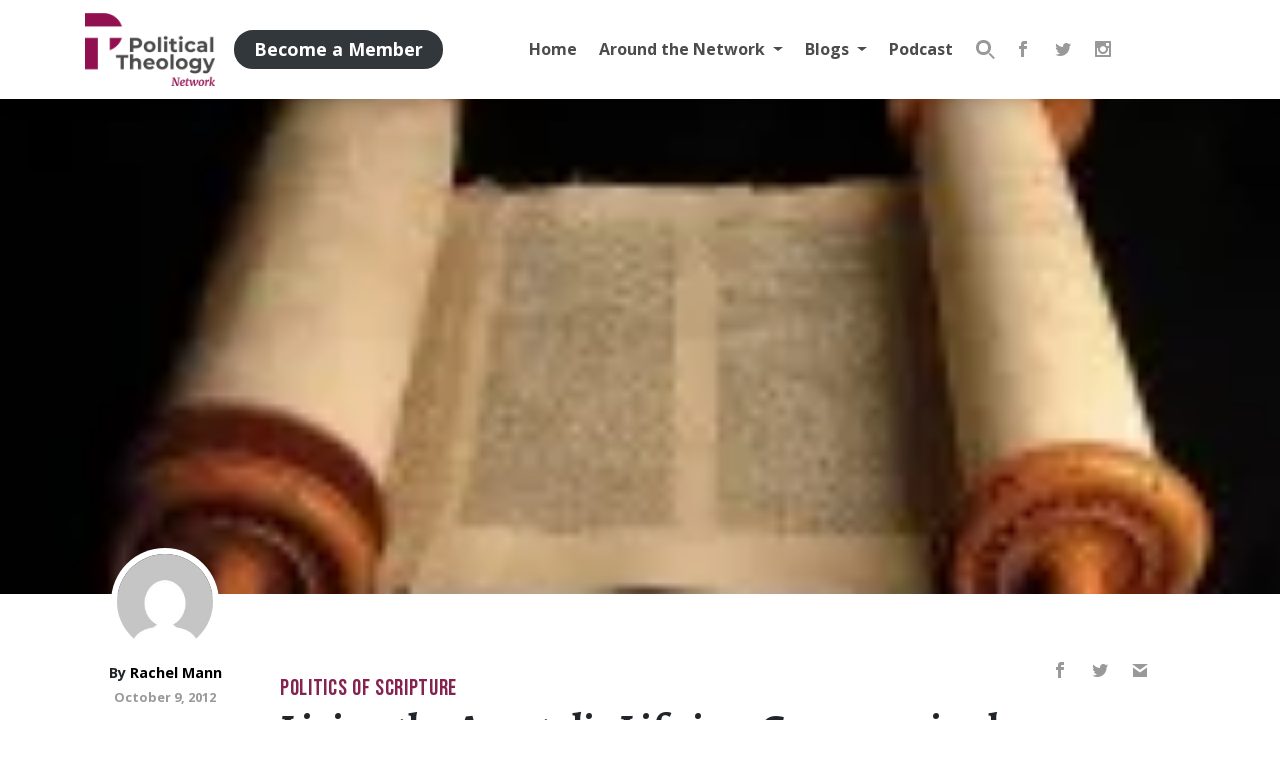

--- FILE ---
content_type: text/html; charset=UTF-8
request_url: https://politicaltheology.com/living-apostolic-life-compromised-world/
body_size: 25097
content:
<!DOCTYPE html><html lang="en-US"><head><script data-no-optimize="1">var litespeed_docref=sessionStorage.getItem("litespeed_docref");litespeed_docref&&(Object.defineProperty(document,"referrer",{get:function(){return litespeed_docref}}),sessionStorage.removeItem("litespeed_docref"));</script> <meta charset="UTF-8"><meta http-equiv="X-UA-Compatible" content="IE=edge"><meta name="viewport" content="width=device-width, initial-scale=1, shrink-to-fit=no"><meta name="mobile-web-app-capable" content="yes"><meta name="apple-mobile-web-app-capable" content="yes"><meta name="apple-mobile-web-app-title" content="Political Theology Network - Conversation at the intersection of religion and politics"><link rel="profile" href="https://gmpg.org/xfn/11"><link rel="pingback" href="https://politicaltheology.com/xmlrpc.php"> <script type="litespeed/javascript">var et_site_url='https://politicaltheology.com';var et_post_id='3779';function et_core_page_resource_fallback(a,b){"undefined"===typeof b&&(b=a.sheet.cssRules&&0===a.sheet.cssRules.length);b&&(a.onerror=null,a.onload=null,a.href?a.href=et_site_url+"/?et_core_page_resource="+a.id+et_post_id:a.src&&(a.src=et_site_url+"/?et_core_page_resource="+a.id+et_post_id))}</script><title>Living the Apostolic Life in a Compromised World: The Politics of Mark 10:17-31 | Political Theology Network</title><link rel="canonical" href="https://politicaltheology.com/living-apostolic-life-compromised-world/" /><meta name="description" content="I have met some born-again Christians who act as if, in order for the modern Church to be given new life, we need only to recover the passion…" /><meta property="og:type" content="article" /><meta property="og:locale" content="en_US" /><meta property="og:site_name" content="Political Theology Network" /><meta property="og:title" content="Living the Apostolic Life in a Compromised World: The Politics of Mark 10:17-31 | Political Theology Network" /><meta property="og:description" content="I have met some born-again Christians who act as if, in order for the modern Church to be given new life, we need only to recover the passion, vibrancy and hope of the Acts of the Apostles. That…" /><meta property="og:url" content="https://politicaltheology.com/living-apostolic-life-compromised-world/" /><meta property="og:image" content="https://politicaltheology.com/wp-content/uploads/2012/10/old_testament_law-150x109.jpg" /><meta property="og:image:width" content="150" /><meta property="og:image:height" content="109" /><meta property="article:published_time" content="2012-10-09T22:29:01+00:00" /><meta property="article:modified_time" content="2018-05-14T15:08:18+00:00" /><meta property="article:publisher" content="https://www.facebook.com/PoliticalTheologyNetwork" /><meta name="twitter:card" content="summary_large_image" /><meta name="twitter:site" content="@poltheonetwork" /><meta name="twitter:title" content="Living the Apostolic Life in a Compromised World: The Politics of Mark 10:17-31 | Political Theology Network" /><meta name="twitter:description" content="I have met some born-again Christians who act as if, in order for the modern Church to be given new life, we need only to recover the passion, vibrancy and hope of the Acts of the Apostles. That…" /><meta name="twitter:image" content="https://politicaltheology.com/wp-content/uploads/2012/10/old_testament_law-150x109.jpg" /><meta name="google-site-verification" content="zbsxk6rif3jB8ka33bTlMZaOY9HrHERoish5K70CmZ0" /> <script type="application/ld+json">{"@context":"https://schema.org","@graph":[{"@type":"WebSite","@id":"https://politicaltheology.com/#/schema/WebSite","url":"https://politicaltheology.com/","name":"Political Theology Network","description":"Conversation at the intersection of religion and politics","inLanguage":"en-US","potentialAction":{"@type":"SearchAction","target":{"@type":"EntryPoint","urlTemplate":"https://politicaltheology.com/search/{search_term_string}/"},"query-input":"required name=search_term_string"},"publisher":{"@type":"Organization","@id":"https://politicaltheology.com/#/schema/Organization","name":"Political Theology Network","url":"https://politicaltheology.com/","logo":{"@type":"ImageObject","url":"https://politicaltheology.com/wp-content/uploads/2018/01/logo-dark-1.png","contentUrl":"https://politicaltheology.com/wp-content/uploads/2018/01/logo-dark-1.png","width":300,"height":168}}},{"@type":"WebPage","@id":"https://politicaltheology.com/living-apostolic-life-compromised-world/","url":"https://politicaltheology.com/living-apostolic-life-compromised-world/","name":"Living the Apostolic Life in a Compromised World: The Politics of Mark 10:17-31 | Political Theology Network","description":"I have met some born-again Christians who act as if, in order for the modern Church to be given new life, we need only to recover the passion…","inLanguage":"en-US","isPartOf":{"@id":"https://politicaltheology.com/#/schema/WebSite"},"breadcrumb":{"@type":"BreadcrumbList","@id":"https://politicaltheology.com/#/schema/BreadcrumbList","itemListElement":[{"@type":"ListItem","position":1,"item":"https://politicaltheology.com/","name":"Political Theology Network"},{"@type":"ListItem","position":2,"item":"https://politicaltheology.com/category/politics-of-scripture/","name":"Category: Politics of Scripture"},{"@type":"ListItem","position":3,"name":"Living the Apostolic Life in a Compromised World: The Politics of Mark 10:17-31"}]},"potentialAction":{"@type":"ReadAction","target":"https://politicaltheology.com/living-apostolic-life-compromised-world/"},"datePublished":"2012-10-09T22:29:01+00:00","dateModified":"2018-05-14T15:08:18+00:00","author":{"@type":"Person","@id":"https://politicaltheology.com/#/schema/Person/be8aed22be5c1ac07049882b339b6299","name":"Rachel Mann"}}]}</script> <link rel='dns-prefetch' href='//stats.wp.com' /><link rel="alternate" title="oEmbed (JSON)" type="application/json+oembed" href="https://politicaltheology.com/wp-json/oembed/1.0/embed?url=https%3A%2F%2Fpoliticaltheology.com%2Fliving-apostolic-life-compromised-world%2F" /><link rel="alternate" title="oEmbed (XML)" type="text/xml+oembed" href="https://politicaltheology.com/wp-json/oembed/1.0/embed?url=https%3A%2F%2Fpoliticaltheology.com%2Fliving-apostolic-life-compromised-world%2F&#038;format=xml" /><style id='wp-img-auto-sizes-contain-inline-css' type='text/css'>img:is([sizes=auto i],[sizes^="auto," i]){contain-intrinsic-size:3000px 1500px}
/*# sourceURL=wp-img-auto-sizes-contain-inline-css */</style><style id="litespeed-ccss">img:is([sizes=auto i],[sizes^="auto,"i]){contain-intrinsic-size:3000px 1500px}.wp-block-button__link{align-content:center;box-sizing:border-box;display:inline-block;height:100%;text-align:center;word-break:break-word}:where(.wp-block-button__link){border-radius:9999px;box-shadow:none;padding:calc(.667em + 2px) calc(1.333em + 2px);text-decoration:none}:root :where(.wp-block-button.is-style-outline>.wp-block-button__link){border:2px solid;padding:.667em 1.333em}:root :where(.wp-block-button.is-style-outline>.wp-block-button__link:not(.has-text-color)){color:currentColor}:root :where(.wp-block-button.is-style-outline>.wp-block-button__link:not(.has-background)){background-color:initial;background-image:none}.wp-block-buttons{box-sizing:border-box}.wp-block-buttons>.wp-block-button{display:inline-block;margin:0}.wp-block-buttons .wp-block-button__link{width:100%}ul{box-sizing:border-box}:root{--wp-block-synced-color:#7a00df;--wp-block-synced-color--rgb:122,0,223;--wp-bound-block-color:var(--wp-block-synced-color);--wp-editor-canvas-background:#ddd;--wp-admin-theme-color:#007cba;--wp-admin-theme-color--rgb:0,124,186;--wp-admin-theme-color-darker-10:#006ba1;--wp-admin-theme-color-darker-10--rgb:0,107,160.5;--wp-admin-theme-color-darker-20:#005a87;--wp-admin-theme-color-darker-20--rgb:0,90,135;--wp-admin-border-width-focus:2px}:root{--wp--preset--font-size--normal:16px;--wp--preset--font-size--huge:42px}.screen-reader-text{border:0;clip-path:inset(50%);height:1px;margin:-1px;overflow:hidden;padding:0;position:absolute;width:1px;word-wrap:normal!important}html :where(img[class*=wp-image-]){height:auto;max-width:100%}:root{--wp--preset--aspect-ratio--square:1;--wp--preset--aspect-ratio--4-3:4/3;--wp--preset--aspect-ratio--3-4:3/4;--wp--preset--aspect-ratio--3-2:3/2;--wp--preset--aspect-ratio--2-3:2/3;--wp--preset--aspect-ratio--16-9:16/9;--wp--preset--aspect-ratio--9-16:9/16;--wp--preset--color--black:#000;--wp--preset--color--cyan-bluish-gray:#abb8c3;--wp--preset--color--white:#fff;--wp--preset--color--pale-pink:#f78da7;--wp--preset--color--vivid-red:#cf2e2e;--wp--preset--color--luminous-vivid-orange:#ff6900;--wp--preset--color--luminous-vivid-amber:#fcb900;--wp--preset--color--light-green-cyan:#7bdcb5;--wp--preset--color--vivid-green-cyan:#00d084;--wp--preset--color--pale-cyan-blue:#8ed1fc;--wp--preset--color--vivid-cyan-blue:#0693e3;--wp--preset--color--vivid-purple:#9b51e0;--wp--preset--color--primary:#90104f;--wp--preset--color--dark:#3e4245;--wp--preset--color--grey:#e4e4e4;--wp--preset--color--light:#eee;--wp--preset--color--transparent:transparent;--wp--preset--gradient--vivid-cyan-blue-to-vivid-purple:linear-gradient(135deg,rgb(6,147,227) 0%,rgb(155,81,224) 100%);--wp--preset--gradient--light-green-cyan-to-vivid-green-cyan:linear-gradient(135deg,rgb(122,220,180) 0%,rgb(0,208,130) 100%);--wp--preset--gradient--luminous-vivid-amber-to-luminous-vivid-orange:linear-gradient(135deg,rgb(252,185,0) 0%,rgb(255,105,0) 100%);--wp--preset--gradient--luminous-vivid-orange-to-vivid-red:linear-gradient(135deg,rgb(255,105,0) 0%,rgb(207,46,46) 100%);--wp--preset--gradient--very-light-gray-to-cyan-bluish-gray:linear-gradient(135deg,rgb(238,238,238) 0%,rgb(169,184,195) 100%);--wp--preset--gradient--cool-to-warm-spectrum:linear-gradient(135deg,rgb(74,234,220) 0%,rgb(151,120,209) 20%,rgb(207,42,186) 40%,rgb(238,44,130) 60%,rgb(251,105,98) 80%,rgb(254,248,76) 100%);--wp--preset--gradient--blush-light-purple:linear-gradient(135deg,rgb(255,206,236) 0%,rgb(152,150,240) 100%);--wp--preset--gradient--blush-bordeaux:linear-gradient(135deg,rgb(254,205,165) 0%,rgb(254,45,45) 50%,rgb(107,0,62) 100%);--wp--preset--gradient--luminous-dusk:linear-gradient(135deg,rgb(255,203,112) 0%,rgb(199,81,192) 50%,rgb(65,88,208) 100%);--wp--preset--gradient--pale-ocean:linear-gradient(135deg,rgb(255,245,203) 0%,rgb(182,227,212) 50%,rgb(51,167,181) 100%);--wp--preset--gradient--electric-grass:linear-gradient(135deg,rgb(202,248,128) 0%,rgb(113,206,126) 100%);--wp--preset--gradient--midnight:linear-gradient(135deg,rgb(2,3,129) 0%,rgb(40,116,252) 100%);--wp--preset--font-size--small:13px;--wp--preset--font-size--medium:20px;--wp--preset--font-size--large:36px;--wp--preset--font-size--x-large:42px;--wp--preset--spacing--20:0.44rem;--wp--preset--spacing--30:0.67rem;--wp--preset--spacing--40:1rem;--wp--preset--spacing--50:1.5rem;--wp--preset--spacing--60:2.25rem;--wp--preset--spacing--70:3.38rem;--wp--preset--spacing--80:5.06rem;--wp--preset--shadow--natural:6px 6px 9px rgba(0, 0, 0, 0.2);--wp--preset--shadow--deep:12px 12px 50px rgba(0, 0, 0, 0.4);--wp--preset--shadow--sharp:6px 6px 0px rgba(0, 0, 0, 0.2);--wp--preset--shadow--outlined:6px 6px 0px -3px rgb(255, 255, 255), 6px 6px rgb(0, 0, 0);--wp--preset--shadow--crisp:6px 6px 0px rgb(0, 0, 0)}.wp-block-button__link{color:#fff;background-color:#32373c;border-radius:9999px;box-shadow:none;text-decoration:none;padding:calc(.667em + 2px) calc(1.333em + 2px);font-size:1.125em}.et_monarch .et_social_popup_content,.et_monarch .et_social_networks,.et_monarch .et_social_networks div,.et_monarch .et_social_networks span,.et_monarch .et_social_networks a,.et_monarch .et_social_networks i,.et_monarch .et_social_networks ul,.et_monarch .et_social_networks li,.et_monarch .widget_monarchwidget li,.et_monarch .widget .et_social_networks li,.et_monarch .widget_monarchwidget li:before,.et_monarch .widget_monarchwidget li:after,.et_monarch .et_social_popup_content h3,.et_monarch .et_social_popup_content p,.et_monarch .et_social_popup_content:after{font-family:"Open Sans",helvetica,arial,sans-serif;line-height:1em;text-transform:none;font-weight:400;margin:0;padding:0;border:0;outline:0;font-size:100%;vertical-align:baseline;background-image:none;-webkit-box-sizing:content-box;-moz-box-sizing:content-box;box-sizing:content-box;-webkit-transform:translate3d(0,0,0);transform:translate3d(0,0,0);-moz-transform:translate3d(0,0,0);-o-transform:translate3d(0,0,0);-webkit-font-smoothing:antialiased;-moz-osx-font-smoothing:grayscale}.et_monarch .et_social_networks{font-family:"Open Sans",helvetica,arial,sans-serif;line-height:1em;font-weight:400;-webkit-font-smoothing:antialiased;-moz-osx-font-smoothing:grayscale}.et_monarch .et_social_popup h3{font-family:"Open Sans",helvetica,arial,sans-serif;font-size:26px;line-height:1.1em;color:#333;font-weight:400;letter-spacing:.5px;-webkit-font-smoothing:antialiased;-moz-osx-font-smoothing:grayscale}.et_monarch .et_social_popup p{font-family:"Open Sans",sans-serif;font-size:14px;color:#999;font-weight:400;line-height:1.6em;margin-top:6px;-webkit-font-smoothing:antialiased;-moz-osx-font-smoothing:grayscale}.et_monarch .et_social_icon,.et_monarch .et_social_networks .et_social_network_label{color:#FFF}.et_monarch .et_social_networks.et_social_circle .et_social_network_label,.et_monarch .et_social_networks.et_social_circle .et_social_networkname{color:#444!important}.et_monarch .et_social_networks,.et_monarch .widget_monarchwidget a{text-shadow:none!important}.et_monarch .et_social_icon,.et_monarch .et_social_icon:before,.et_monarch .et_social_icon:after{font-family:"ETmonarch";speak:none;font-style:normal;font-size:16px;line-height:16px;font-weight:400;font-variant:normal;text-transform:none;-webkit-font-smoothing:antialiased;-moz-osx-font-smoothing:grayscale;text-align:center;display:block}.et_monarch .et_social_icon_cancel:after{content:""}.et_monarch .et_social_icon_gmail:before,.et_monarch .et_social_icon_gmail:after{content:""}.et_monarch .et_social_icon_instagram:before,.et_monarch .et_social_icon_instagram:after{content:""}.et_monarch .et_social_icon_facebook:before,.et_monarch .et_social_icon_facebook:after{content:""}.et_monarch .et_social_icon_twitter:before,.et_monarch .et_social_icon_twitter:after{content:""}.et_monarch .et_social_facebook,.et_monarch .et_social_facebook,.et_monarch .et_social_networks.et_social_circle .et_social_facebook i{background-color:#3a579a}.et_monarch .widget_monarchwidget li.et_social_facebook{background-color:#3a579a!important}.et_monarch .et_social_twitter,.et_monarch .et_social_twitter,.et_monarch .et_social_networks.et_social_circle .et_social_twitter i{background-color:#00abf0}.et_monarch .widget_monarchwidget li.et_social_twitter{background-color:#00abf0!important}.et_monarch .et_social_instagram,.et_monarch .et_social_networks.et_social_circle .et_social_instagram i{background-color:#517fa4}.et_monarch .widget_monarchwidget li.et_social_instagram{background-color:#517fa4!important}.et_monarch .et_social_gmail,.et_monarch .et_social_networks.et_social_circle .et_social_gmail i{background-color:#dd4b39}.widget_monarchwidget li{background-image:none!important;list-style:none;padding:0!important;margin-bottom:0!important;border:none!important}.widget_monarchwidget li,.et_monarch .widget_monarchwidget li:after{border:none!important}.widget_monarchwidget li:before{display:none}.et_monarch .widget_monarchwidget .et_social_networks.et_social_circle ul li{background-color:transparent!important}.et_monarch .et_social_header{text-align:left;margin-bottom:25px}.et_monarch .et_social_popup_content a.et_social_icon_cancel{position:absolute;top:15px;right:15px;color:#666}.et_monarch .et_social_popup .et_social_icon:after{display:block}.et_monarch .et_social_popup_content{padding:25px 20px;background-color:#fff;text-align:left;width:84%;max-width:600px;position:fixed;z-index:999999999;left:50%;margin-left:-320px;-webkit-border-radius:3px;-moz-border-radius:3px;border-radius:3px;-webkit-box-shadow:0 0 60px rgb(0 0 0/.2);-moz-box-shadow:0 0 60px rgb(0 0 0/.2);box-shadow:0 0 60px rgb(0 0 0/.2)}.et_monarch .et_social_popup:after{content:"";background-color:rgb(0 0 0/.6);top:0;left:0;width:100%;height:100%;position:fixed;z-index:99999999;display:block;opacity:0}.et_monarch .et_social_popup_content .et_social_networks{overflow:auto}.et_monarch .et_social_networkname{word-break:break-all}.et_monarch .et_social_icon{position:relative;z-index:100}.et_monarch .et_social_networks span.et_social_overlay{height:100%;width:100%;background-color:rgb(0 0 0/.1);bottom:0;left:0;z-index:1;position:absolute}.et_monarch .et_social_inline_bottom{margin-top:40px}.et_monarch .et_social_networks.et_social_left .et_social_networkname{line-height:1em;display:inline-block}.widget_monarchwidget{width:auto;float:none!important}.et_monarch .et_social_networks{width:100%;display:inline-block}.et_monarch .et_social_networks .et_social_icons_container{padding:0!important;margin:0!important;line-height:1em!important;display:inline-block;width:inherit}.et_monarch .et_social_networks li,.et_monarch .widget_monarchwidget .et_social_networks li,.et_monarch .widget .et_social_networks li{float:left;position:relative;margin:2%0 0 2%;overflow:hidden;min-height:40px;line-height:0}.et_monarch .et_social_networks li a{line-height:0}.et_monarch .et_social_networks.et_social_nospace li{margin:0!important}.et_monarch .et_social_networks li,.et_monarch .et_social_networks li a,.et_monarch .et_social_icon{display:block;overflow:hidden;-webkit-box-sizing:border-box;-moz-box-sizing:border-box;box-sizing:border-box}.et_monarch .et_social_networks div.et_social_network_label{font-size:14px}.et_monarch .et_social_networks div,.et_monarch .et_social_networks span,.et_monarch .et_social_networks li i{position:relative;z-index:2}.et_monarch .et_social_networks .et_social_icon,.et_monarch .et_social_networks .et_social_icon:before,.et_monarch .et_social_networks .et_social_icon:after{width:40px;height:40px;line-height:40px;display:inline-block;-webkit-border-radius:100px;-moz-border-radius:100px;border-radius:100px}.et_monarch .et_social_networks .et_social_networkname{font-weight:700}.et_monarch .et_social_networkname{display:none}.et_monarch .et_social_withnetworknames .et_social_networkname{display:inherit}.et_monarch .et_social_icon:after{display:none}.et_monarch .et_social_simple li a{padding:0!important}.et_monarch .et_social_simple.et_social_left .et_social_network_label div{margin-left:0!important}.et_monarch .et_social_simple.et_social_left .et_social_network_label{padding-left:0!important}.et_monarch .et_social_simple li .et_social_overlay{margin:0!important;display:none}.et_monarch .et_social_icon:before,.et_monarch .et_social_icon:after{position:relative;width:100%}.et_monarch .et_social_icon:after{display:none}.et_monarch .et_social_circle .et_social_icon:before,.et_monarch .et_social_circle .et_social_icon:after{width:100%!important;-webkit-border-radius:100px;-moz-border-radius:100px;border-radius:100px}.et_monarch .et_social_circle li{width:40px;-webkit-border-radius:100px;-moz-border-radius:100px;border-radius:100px;margin-bottom:10px;left:0}.et_monarch .et_social_left{text-align:left}.et_monarch .et_social_left .et_social_network_label{margin-left:40px;padding:7px 14px 10px 10px}.et_monarch .et_social_left .et_social_network_label div{margin:6px 4px 0 4px}.et_monarch .et_social_left .et_social_overlay{background-color:rgb(0 0 0/.1);margin:0 0 0 40px}.et_monarch .et_social_left.et_social_circle .et_social_network_label{margin-left:46px!important;padding:6px 0 0 0;padding-right:0!important}.et_monarch .et_social_left .et_social_icon{float:left}.et_monarch .et_social_networks.et_social_circle li{background-color:transparent!important;-webkit-border-radius:0;-moz-border-radius:0;border-radius:0}.et_monarch .et_social_circle .et_social_overlay{display:none}.et_monarch .et_social_autowidth li{width:auto;margin:0 2% 2%0!important}.et_monarch .et_social_autowidth li:first-child{margin-left:0;clear:both}.et_monarch .et_social_popup{display:none}.et_monarch .et_social_icons_container a,a.et_social_icon_cancel{text-decoration:none!important}.et_monarch .et_social_inline_bottom{margin-top:30px}@media only screen and (max-width:1024px){.et_monarch .et_social_popup_content{margin-left:-42%;box-sizing:border-box;max-width:none}}@media only screen and (max-width:767px){.et_monarch .et_social_networks li{margin:2%0 0 2%!important;width:49%!important;clear:none!important}.et_monarch .et_social_networks li:nth-child(2n+1){margin-left:0!important;clear:both!important}.et_monarch .et_social_networks li:nth-child(-n+2){margin-top:0!important}.et_monarch .et_social_networks.et_social_nospace li{width:50%!important}.et_monarch .et_social_autowidth.et_social_networks li:nth-child(n){width:auto!important;margin:0 2% 2%0!important;clear:none!important}.et_monarch .et_social_autowidth.et_social_nospace li:nth-child(n){margin:0!important}}@media only screen and (max-width:479px){.et_monarch .et_social_networks li{width:100%!important;margin-left:0!important;clear:both!important}.et_monarch .et_social_networks li:first-child{margin-top:0!important}.et_monarch .et_social_networks li:nth-child(n+2){margin:2%0 0 0!important}.et_monarch .et_social_networks.et_social_nospace li{margin:0!important;width:100%!important}.et_monarch .et_social_autowidth.et_social_networks li:nth-child(n){width:auto!important;margin:0 2% 2%0!important;clear:none!important}.et_monarch .et_social_autowidth.et_social_nospace li:nth-child(n){margin:0!important}}h1,h2,h3,p,ul{margin-top:0}p,ul{margin-bottom:1rem}body{text-align:left}button,input{overflow:visible}article,aside,header,nav,section{display:block}.img-fluid{max-width:100%}.img-fluid{height:auto}a{text-decoration:none}.dropdown-toggle,.navbar-brand,.sr-only{white-space:nowrap}body{background-color:#fff}a{background-color:#fff0}a{color:#000}:root{--blue:#007bff;--indigo:#6610f2;--purple:#6f42c1;--pink:#e83e8c;--red:#dc3545;--orange:#fd7e14;--yellow:#ffc107;--green:#28a745;--teal:#20c997;--cyan:#17a2b8;--white:#fff;--gray:#6c757d;--gray-dark:#343a40;--primary:#85224f;--secondary:#6c757d;--success:#28a745;--info:#17a2b8;--warning:#ffc107;--danger:#dc3545;--light:#eee;--dark:#3e4245;--breakpoint-xs:0;--breakpoint-sm:576px;--breakpoint-md:768px;--breakpoint-lg:992px;--breakpoint-xl:1200px;--font-family-sans-serif:"Open Sans",sans-serif;--font-family-monospace:SFMono-Regular,Menlo,Monaco,Consolas,"Liberation Mono","Courier New",monospace}*,::after,::before{-webkit-box-sizing:border-box;box-sizing:border-box}html{font-family:sans-serif;line-height:1.15;-webkit-text-size-adjust:100%}body{margin:0;font-family:"Open Sans",sans-serif;font-size:1rem;font-weight:400;line-height:1.5;color:#212529}ul ul{margin-bottom:0}img{vertical-align:middle}img{border-style:none}button,input{margin:0;font-family:inherit;font-size:inherit;line-height:inherit}button{text-transform:none}[type=button],[type=submit],button{-webkit-appearance:button}[type=button]::-moz-focus-inner,[type=submit]::-moz-focus-inner,button::-moz-focus-inner{padding:0;border-style:none}[type=search]{outline-offset:-2px;-webkit-appearance:none}[type=search]::-webkit-search-decoration{-webkit-appearance:none}::-webkit-file-upload-button{font:inherit;-webkit-appearance:button}h1,h2,h3{margin-bottom:.5rem;font-family:Alegreya,serif;font-weight:500;line-height:1.2}h1{font-size:2.5rem}h2{font-size:2rem}h3{font-size:1.75rem}.form-control{font-weight:400}label{margin-bottom:.5rem}.container{width:100%;padding-right:15px;padding-left:15px;margin-right:auto;margin-left:auto}@media (min-width:576px){.container{max-width:540px}}@media (min-width:768px){.container{max-width:720px}}@media (min-width:992px){.container{max-width:960px}}@media (min-width:1200px){.container{max-width:1140px}}.row{display:-webkit-box;display:-ms-flexbox;display:flex;-ms-flex-wrap:wrap;flex-wrap:wrap;margin-right:-15px;margin-left:-15px}.col-12,.col-lg,.col-lg-2{position:relative;width:100%;padding-right:15px;padding-left:15px}.col-12{-webkit-box-flex:0;-ms-flex:0 0 100%;flex:0 0 100%;max-width:100%}@media (min-width:992px){.col-lg{-ms-flex-preferred-size:0;flex-basis:0%;-webkit-box-flex:1;-ms-flex-positive:1;flex-grow:1;max-width:100%}.col-lg-2{-webkit-box-flex:0;-ms-flex:0 0 16.66667%;flex:0 0 16.66667%;max-width:16.66667%}}.form-control{display:block;width:100%;height:calc(1.5em + .75rem + 6px);font-size:1rem;line-height:1.5;color:#495057;background-clip:padding-box;border-radius:3px}.form-control::-ms-expand{background-color:#fff0;border:0}.form-control:-moz-focusring{color:#fff0;text-shadow:0 0 0#495057}.form-control::-webkit-input-placeholder{opacity:1}.form-control::-moz-placeholder{opacity:1}.form-control:-ms-input-placeholder{opacity:1}.form-control::-ms-input-placeholder{opacity:1}.dropdown{position:relative}.dropdown-toggle::after{vertical-align:.255em;content:"";border-right:.3em solid #fff0;border-left:.3em solid #fff0}.collapse:not(.show){display:none}.dropdown-toggle::after{display:inline-block;margin-left:.255em;border-top:.3em solid;border-bottom:0}.dropdown-menu{position:absolute;top:100%;left:0;z-index:1000;display:none;float:left;min-width:10rem;padding:.5rem 0;margin:.125rem 0 0;font-size:1rem;color:#212529;text-align:left;list-style:none;background-color:#fff;background-clip:padding-box;border:3px solid rgb(0 0 0/.15);border-radius:3px}.navbar-nav{margin-bottom:0}.navbar{-ms-flex-wrap:wrap}.navbar{position:relative}.nav-link,.navbar{padding:.5rem 1rem}.nav-link{display:block}.navbar{display:-webkit-box;display:-ms-flexbox;display:flex;flex-wrap:wrap;-webkit-box-align:center;-ms-flex-align:center;align-items:center;-webkit-box-pack:justify;-ms-flex-pack:justify;justify-content:space-between}.navbar .container{display:-webkit-box;display:-ms-flexbox;display:flex;-ms-flex-wrap:wrap;flex-wrap:wrap;-webkit-box-align:center;-ms-flex-align:center;align-items:center;-webkit-box-pack:justify;-ms-flex-pack:justify;justify-content:space-between}.navbar-brand{display:inline-block;padding-top:.3125rem;padding-bottom:.3125rem;margin-right:1rem;font-size:1.25rem;line-height:inherit}.navbar-nav{display:-webkit-box;display:-ms-flexbox;display:flex;-webkit-box-orient:vertical;-webkit-box-direction:normal;-ms-flex-direction:column;flex-direction:column;padding-left:0;list-style:none}.navbar-nav .nav-link{padding-right:0;padding-left:0}.navbar-nav .dropdown-menu{position:static;float:none}.navbar-collapse{-ms-flex-preferred-size:100%;flex-basis:100%;-webkit-box-flex:1;-ms-flex-positive:1;flex-grow:1;-webkit-box-align:center;-ms-flex-align:center;align-items:center}.navbar-toggler{padding:.25rem .75rem;font-size:1.25rem;line-height:1;background-color:#fff0;border:3px solid #fff0;border-radius:3px}@media (min-width:992px){.navbar-expand-lg,.navbar-expand-lg .navbar-nav{-webkit-box-orient:horizontal;-webkit-box-direction:normal}.navbar-expand-lg{-ms-flex-flow:row nowrap;flex-flow:row nowrap;-webkit-box-pack:start;-ms-flex-pack:start;justify-content:flex-start}.navbar-expand-lg .navbar-nav{-ms-flex-direction:row;flex-direction:row}.navbar-expand-lg .navbar-nav .dropdown-menu{position:absolute}.navbar-expand-lg .navbar-nav .nav-link{padding-right:.5rem;padding-left:.5rem}.navbar-expand-lg .navbar-collapse{display:-webkit-box!important;display:-ms-flexbox!important;display:flex!important;-ms-flex-preferred-size:auto;flex-basis:auto}.navbar-expand-lg .navbar-toggler{display:none}}.clearfix::after{display:block;clear:both;content:""}@media (min-width:992px){.float-lg-left{float:left!important}}.fixed-top,a.skip-link{position:fixed;right:0}.fixed-top{top:0;left:0;z-index:1030}.sr-only{position:absolute;width:1px;height:1px;padding:0;margin:-1px;overflow:hidden;clip:rect(0,0,0,0);border:0}.py-5{padding-top:3rem!important}.py-5{padding-bottom:3rem!important}.ml-auto{margin-left:auto!important}@media (min-width:992px){.pt-lg-5{padding-top:3rem!important}}.text-center{text-align:center!important}.screen-reader-text{font-size:inherit}.wrapper{padding:30px 0}.alignright{display:inline;float:right;margin-left:1.5em}article img,img{max-width:100%;height:auto}a.skip-link{z-index:1000;top:0}.editor-writing-flow{font-family:Alegreya,serif}.editor-writing-flow p{font-family:Alegreya,serif;font-size:22px}.editor-writing-flow p{line-height:32px}.editor-writing-flow a{font-weight:700;color:#85224f;text-decoration:none}.hamburger{padding:15px;display:inline-block;font:inherit;color:inherit;text-transform:none;background-color:#fff0;border:0;margin:0;overflow:visible}.hamburger-box{width:20px;height:15px;display:inline-block;position:relative}.hamburger-inner{display:block;top:50%;margin-top:-1.5px}.hamburger-inner,.hamburger-inner::after,.hamburger-inner::before{width:20px;height:3px;background-color:#85224f;border-radius:0;position:absolute}.hamburger-inner::after,.hamburger-inner::before{content:"";display:block}.hamburger-inner::before{top:-6px}.hamburger-inner::after{bottom:-6px}.hamburger--spring .hamburger-inner{top:1.5px}.hamburger--spring .hamburger-inner::before{top:6px}.hamburger--spring .hamburger-inner::after{top:12px}.rpi-progress-bar{-webkit-box-sizing:border-box;box-sizing:border-box;position:fixed;width:100%;top:0;left:0}.rpi-progress-bar__position{-webkit-box-sizing:inherit;box-sizing:inherit;height:4px;width:100%;background-color:#85224f;-webkit-transform-origin:0 50%;transform-origin:0 50%;-webkit-transform:scaleX(0);transform:scaleX(0);will-change:transform;position:relative}label{display:inline-block}label{font-weight:400}.author a,.post-title{font-weight:700}.form-control{background-color:#fff;border:2px solid rgb(153 153 153/.5);padding:13.33333px 20px}.form-control::-webkit-input-placeholder{color:#999;opacity:.5}.form-control::-moz-placeholder{color:#999;opacity:.5}.form-control:-ms-input-placeholder{color:#999;opacity:.5}.form-control::-ms-input-placeholder{color:#999;opacity:.5}input,label{font-family:"Open Sans",sans-serif!important}#wrapper-navbar .wp-block-button__link,#wrapper-navbar button,.search-form button{padding:6px 20px}.wp-block-button__link,button{color:#85224f;border:3px solid;background-color:#fff0;border-radius:50px;display:inline-block;font-family:"Open Sans",sans-serif;padding:10px 20px;font-weight:700;font-size:1rem}header .navbar .widget{display:-webkit-box;display:-ms-flexbox}.posted-on,header .navbar .header-widgets .member-buttons{display:block}.post-title{font-family:Alegreya,serif}.wp-block-buttons{margin:0-4px}.wp-block-buttons .wp-block-button{margin:4px}li.menu-item{font-family:"Open Sans",sans-serif}.entry-date{font-size:80%}.posted-on time{color:#999!important}.post-title{margin:0}header .navbar{font-family:"Open Sans",sans-serif}.categories{font-family:"Bebas Neue",sans-serif}.categories a{color:#85224f}.author.vcard{font-size:.9em}#logo{background-repeat:no-repeat}img.avatar{border-radius:100%;-webkit-box-shadow:0 0 0 6px #fff;box-shadow:0 0 0 6px #fff;-o-object-fit:cover;object-fit:cover}.avatar-group img.avatar{margin:0 5px 10px;width:96px;height:96px}body img.avatar{width:150px;height:150px}.screen-reader-text{border:0;clip:rect(1px,1px,1px,1px);-webkit-clip-path:inset(50%);clip-path:inset(50%);height:1px;margin:-1px;overflow:hidden;padding:0;position:absolute;width:1px;word-wrap:normal!important}.categories{font-size:1.4em;letter-spacing:.03em;font-weight:400;text-transform:uppercase}.hamburger-label{color:#999;font-weight:700;position:relative;top:-2px;font-size:12px}header .navbar{background:#fff;-webkit-box-shadow:0 4px 20px -5px rgb(0 0 0/.3);box-shadow:0 4px 20px -5px rgb(0 0 0/.3);font-size:1rem}header .navbar .navbar-nav{padding:10px 0 20px}header .navbar .navbar-nav .nav-link{padding:.7em;color:#4c4c4c;position:relative;font-weight:700}header .navbar .widget{display:flex;-webkit-box-align:center;-ms-flex-align:center;align-items:center;margin-bottom:20px}header .navbar .member-buttons{display:none}@media (min-width:992px){header .navbar .widget{margin:0}header .navbar .header-widgets{display:-webkit-box;display:-ms-flexbox;display:flex}header .navbar .member-buttons{display:block}header .navbar .header-widgets .member-buttons{display:none}header .navbar .navbar-nav{padding:0}header .navbar .container{-ms-flex-wrap:nowrap;flex-wrap:nowrap}}body.single .post-hero .avatar-group{display:-webkit-box;display:-ms-flexbox;-webkit-box-orient:vertical;-webkit-box-direction:normal}#logo{background-image:url(/wp-content/themes/pt/assets/img/favicon.png);background-size:contain;background-position:0-100px}#logo img{width:130px}.rpi-progress-bar{padding:0;z-index:9999}body.single .title h1{margin:0}.editor-writing-flow>*{margin-left:auto;margin-right:auto;max-width:720px}body.single .post-hero .avatar-group{display:flex;-ms-flex-direction:column;flex-direction:column;top:-70px;position:relative;left:0;width:100%}.et_bloom_bottom_trigger,.et_social_bottom_trigger{display:none}@media (min-width:992px){body.single .post-hero .avatar-group{position:absolute;z-index:999}body.single .post-hero .et_social_inline_bottom{margin:26px 0}#wrapper-navbar .search-form{position:relative}#wrapper-navbar .search-form .search{position:relative;margin:0-8px 0 0;padding:0;top:0;right:0;bottom:0;left:0;width:42px;height:42px;border:none;z-index:4;font-size:0}#wrapper-navbar .search-form .search::after,#wrapper-navbar .search-form .search::before{content:"";position:absolute;margin:auto;right:0;bottom:0}#wrapper-navbar .search-form .search::before{top:13.2px;left:13.2px;width:7.2px;height:2.4px;background:#999;-webkit-transform:rotate(45deg);transform:rotate(45deg)}#wrapper-navbar .search-form .search::after{top:-3px;left:-3px;width:15px;height:15px;border-radius:50px;border:3px solid #999}#wrapper-navbar .search-form .form-control{position:absolute;margin:auto;top:0;right:0;bottom:0;left:0;width:42px;opacity:0;z-index:5}}body.single .title{max-width:720px;margin:auto}body.single .categories{padding-bottom:.5rem}.et_bloom_image{max-width:200px!important}.et_monarch .et_social_networks{width:100%;display:inline-block;text-align:center!important}.et_monarch .et_social_networks ul{display:-webkit-box;display:-ms-flexbox;display:flex}.et_monarch .et_social_networks i{background-color:transparent!important;color:#999!important}.et_monarch .et_social_networks .et_social_icons_container{padding-left:5px!important;width:auto!important;display:-webkit-box;display:-ms-flexbox;display:flex}.post a{color:#85224f}.search-form label{display:-webkit-box;display:-ms-flexbox;display:flex;-webkit-box-align:center;-ms-flex-align:center;align-items:center;margin:0}.search-form .field{max-width:400px}.search-form .search{margin-left:2px}.et_bloom .et_bloom_optin_5 .et_bloom_form_content{background-color:#901050!important}.et_bloom .et_bloom_optin_5 .et_bloom_form_container .et_bloom_form_header{background-color:#ffffff!important}.et_bloom .et_bloom_optin_5 .et_bloom_form_container h2{font-family:"Open Sans",Helvetica,Arial,Lucida,sans-serif}.et_bloom_optin .wp-block-button__link{border:2px solid #fff!important;border-radius:50px!important;padding:10px 20px!important;color:#fff!important;font-weight:bold!important;margin:auto!important;text-align:center!Important}.et_monarch .widget_monarchwidget .et_social_networks ul li,.et_monarch .widget_monarchwidget.et_social_circle li i{background:#ffffff!important}.et_bloom .et_bloom_optin div,.et_bloom .et_bloom_optin span,.et_bloom .et_bloom_optin h2,.et_bloom .et_bloom_optin a,.et_bloom .et_bloom_optin img{text-transform:none;font-weight:400;margin:0;padding:0;border:0;outline:0;font-size:100%;vertical-align:baseline;background-image:none;-webkit-box-sizing:content-box;-moz-box-sizing:content-box;box-sizing:content-box;-webkit-font-smoothing:antialiased;-moz-osx-font-smoothing:grayscale}.et_bloom .et_bloom_form_header img{height:auto;width:auto}.et_bloom .et_bloom_header_outer{height:auto}.et_bloom .et_bloom_flyin{display:none;position:fixed;bottom:0;z-index:999999;box-sizing:border-box}.et_bloom .et_bloom_flyin_right{right:0;padding-left:10%;max-width:100%}.et_bloom .et_bloom_flyin_right span.et_bloom_close_button{right:auto;left:-10px}.et_bloom .et_flyin_1_field.et_bloom_flyin_bottom_inline{max-width:420px}.et_bloom .et_bloom_form_container_wrapper{position:relative}.et_bloom .et_bloom_form_container,.et_bloom .et_bloom_form_container div,.et_bloom .et_bloom_form_container span,.et_bloom .et_bloom_form_container h2,.et_bloom .et_bloom_form_container a,.et_bloom .et_bloom_form_container img{font-family:"Open Sans",helvetica,arial,sans-serif;line-height:1em;text-transform:none;font-weight:400;margin:0;padding:0;border:0;outline:0;font-size:100%;vertical-align:baseline;background-image:none;-webkit-box-sizing:content-box;-moz-box-sizing:content-box;box-sizing:content-box;-webkit-font-smoothing:antialiased;-moz-osx-font-smoothing:grayscale}.et_bloom .et_bloom_form_container .clearfix:after{visibility:hidden;display:block;font-size:0;content:" ";clear:both;height:0}.et_bloom .et_bloom_form_container{position:relative}.et_bloom .et_bloom_form_container .et_bloom_close_button,.et_bloom .et_bloom_success_checkmark:before{font-family:"ET-Bloom";speak:none;font-style:normal;font-weight:400;font-variant:normal;text-transform:none;line-height:1;font-size:16px!important;-webkit-font-smoothing:antialiased;-moz-osx-font-smoothing:grayscale}.et_bloom .et_bloom_success_container{height:0;overflow:hidden;opacity:0;position:relative;margin:0 auto!important;z-index:-1}.et_bloom .et_bloom_form_container h2.et_bloom_success_message{line-height:1.4em;position:relative;font-size:14px;display:none;opacity:0;z-index:-1;text-align:center;color:#888;background:#fff;padding:10px 10%;width:80%;max-width:300px;border-radius:5px;margin:auto}.et_bloom h2.et_bloom_success_message:after{content:"";position:absolute;left:50%;top:-5px;margin-left:-3px;width:0;height:0;border-left:5px solid #fff0;border-right:5px solid #fff0;border-bottom:5px solid #fff}.et_bloom .et_bloom_success_checkmark:before{content:"";font-size:25px!important;line-height:25px}.et_bloom span.et_bloom_success_checkmark{opacity:0;color:#fff!important;background:#82C016;padding:8px 7px 7px 10px!important;border-radius:30px;left:50%;margin-left:-20px;-webkit-transform:rotate(180deg);-ms-transform:rotate(180deg);transform:rotate(180deg);display:block;height:28px;width:28px;position:absolute;top:30px}.et_bloom .et_bloom_close_button:before{content:"";position:absolute;top:7px;right:7px}.et_bloom .et_bloom_form_container .et_bloom_close_button{position:absolute;top:-10px;right:-10px;width:30px;height:30px;-webkit-border-radius:30px;-moz-border-radius:30px;border-radius:30px;background-color:#fff;-webkit-box-shadow:0 2px 4px 0 rgb(0 0 0/.34);-moz-box-shadow:0 2px 4px 0 rgb(0 0 0/.34);box-shadow:0 2px 4px 0 rgb(0 0 0/.34)}.et_bloom .et_bloom_form_container{background-color:#dadfe4;max-width:640px;z-index:999999999;-webkit-box-shadow:0 0 60px rgb(0 0 0/.2);-moz-box-shadow:0 0 60px rgb(0 0 0/.2);box-shadow:0 0 60px rgb(0 0 0/.2);-webkit-font-smoothing:antialiased;-moz-osx-font-smoothing:grayscale}.et_bloom .et_bloom_form_container,.et_bloom .et_bloom_form_container div,.et_bloom .et_bloom_form_container img{-webkit-box-sizing:border-box;-moz-box-sizing:border-box;box-sizing:border-box}.et_bloom .et_bloom_form_container .et_bloom_form_header{background-color:#fff;padding:15px;overflow:hidden;position:relative}.et_bloom .et_bloom_form_container .et_bloom_form_text{max-width:100%;padding:15px;display:table-cell}.et_bloom .et_bloom_form_header h2{font-size:24px!important;padding-bottom:0!important;font-weight:600!important;line-height:1.1em!important;color:rgb(0 0 0/.8);-webkit-font-smoothing:antialiased;-moz-osx-font-smoothing:grayscale}.et_bloom .et_bloom_form_container .et_bloom_form_content{padding:40px 30px;color:rgb(0 0 0/.5);width:100%;background-color:#E9E9E9;position:relative}.et_bloom .et_bloom_form_container .et_bloom_form_content span{color:#444;font-weight:700!important;margin-bottom:10px!important}.et_bloom .et_bloom_form_container.et_bloom_form_text_light .et_bloom_form_content span{color:#fff!important}.et_bloom .et_bloom_form_container.et_bloom_form_text_light .et_bloom_form_content{color:rgb(255 255 255/.6)}.et_bloom .et_bloom_form_header img{margin:auto}.et_bloom .et_bloom_form_header img,.et_bloom .et_bloom_form_header .et_bloom_form_text{max-width:100%;padding:15px;display:block;clear:both}.et_bloom .et_bloom_image{opacity:0}.et_bloom .et_bloom_image.et_bloom_image_no_animation{opacity:1}@media only screen and (max-width:767px){.et_bloom .et_bloom_form_content{clear:both}}@media screen and (max-width:767px){.et_bloom .et_bloom_form_container .et_bloom_form_header{width:100%!important;max-width:100%!important;float:left!important}}@media screen and (max-width:767px){.et_bloom .et_bloom_form_container_wrapper{flex-direction:column}.et_bloom .et_bloom_form_container .et_bloom_form_header img{float:none!important;max-width:100%!important}.et_bloom .et_bloom_form_text{text-align:center}.et_bloom .et_bloom_flyin{width:100%!important;padding:0 10%!important}}</style><link rel="preload" data-asynced="1" data-optimized="2" as="style" onload="this.onload=null;this.rel='stylesheet'" href="https://politicaltheology.com/wp-content/litespeed/css/25ee7ba81ae26d12649db8664272aa87.css?ver=c0d54" /><script data-optimized="1" type="litespeed/javascript" data-src="https://politicaltheology.com/wp-content/plugins/litespeed-cache/assets/js/css_async.min.js"></script> <style id='global-styles-inline-css' type='text/css'>:root{--wp--preset--aspect-ratio--square: 1;--wp--preset--aspect-ratio--4-3: 4/3;--wp--preset--aspect-ratio--3-4: 3/4;--wp--preset--aspect-ratio--3-2: 3/2;--wp--preset--aspect-ratio--2-3: 2/3;--wp--preset--aspect-ratio--16-9: 16/9;--wp--preset--aspect-ratio--9-16: 9/16;--wp--preset--color--black: #000;--wp--preset--color--cyan-bluish-gray: #abb8c3;--wp--preset--color--white: #fff;--wp--preset--color--pale-pink: #f78da7;--wp--preset--color--vivid-red: #cf2e2e;--wp--preset--color--luminous-vivid-orange: #ff6900;--wp--preset--color--luminous-vivid-amber: #fcb900;--wp--preset--color--light-green-cyan: #7bdcb5;--wp--preset--color--vivid-green-cyan: #00d084;--wp--preset--color--pale-cyan-blue: #8ed1fc;--wp--preset--color--vivid-cyan-blue: #0693e3;--wp--preset--color--vivid-purple: #9b51e0;--wp--preset--color--primary: #90104f;--wp--preset--color--dark: #3e4245;--wp--preset--color--grey: #e4e4e4;--wp--preset--color--light: #eee;--wp--preset--color--transparent: transparent;--wp--preset--gradient--vivid-cyan-blue-to-vivid-purple: linear-gradient(135deg,rgb(6,147,227) 0%,rgb(155,81,224) 100%);--wp--preset--gradient--light-green-cyan-to-vivid-green-cyan: linear-gradient(135deg,rgb(122,220,180) 0%,rgb(0,208,130) 100%);--wp--preset--gradient--luminous-vivid-amber-to-luminous-vivid-orange: linear-gradient(135deg,rgb(252,185,0) 0%,rgb(255,105,0) 100%);--wp--preset--gradient--luminous-vivid-orange-to-vivid-red: linear-gradient(135deg,rgb(255,105,0) 0%,rgb(207,46,46) 100%);--wp--preset--gradient--very-light-gray-to-cyan-bluish-gray: linear-gradient(135deg,rgb(238,238,238) 0%,rgb(169,184,195) 100%);--wp--preset--gradient--cool-to-warm-spectrum: linear-gradient(135deg,rgb(74,234,220) 0%,rgb(151,120,209) 20%,rgb(207,42,186) 40%,rgb(238,44,130) 60%,rgb(251,105,98) 80%,rgb(254,248,76) 100%);--wp--preset--gradient--blush-light-purple: linear-gradient(135deg,rgb(255,206,236) 0%,rgb(152,150,240) 100%);--wp--preset--gradient--blush-bordeaux: linear-gradient(135deg,rgb(254,205,165) 0%,rgb(254,45,45) 50%,rgb(107,0,62) 100%);--wp--preset--gradient--luminous-dusk: linear-gradient(135deg,rgb(255,203,112) 0%,rgb(199,81,192) 50%,rgb(65,88,208) 100%);--wp--preset--gradient--pale-ocean: linear-gradient(135deg,rgb(255,245,203) 0%,rgb(182,227,212) 50%,rgb(51,167,181) 100%);--wp--preset--gradient--electric-grass: linear-gradient(135deg,rgb(202,248,128) 0%,rgb(113,206,126) 100%);--wp--preset--gradient--midnight: linear-gradient(135deg,rgb(2,3,129) 0%,rgb(40,116,252) 100%);--wp--preset--font-size--small: 13px;--wp--preset--font-size--medium: 20px;--wp--preset--font-size--large: 36px;--wp--preset--font-size--x-large: 42px;--wp--preset--spacing--20: 0.44rem;--wp--preset--spacing--30: 0.67rem;--wp--preset--spacing--40: 1rem;--wp--preset--spacing--50: 1.5rem;--wp--preset--spacing--60: 2.25rem;--wp--preset--spacing--70: 3.38rem;--wp--preset--spacing--80: 5.06rem;--wp--preset--shadow--natural: 6px 6px 9px rgba(0, 0, 0, 0.2);--wp--preset--shadow--deep: 12px 12px 50px rgba(0, 0, 0, 0.4);--wp--preset--shadow--sharp: 6px 6px 0px rgba(0, 0, 0, 0.2);--wp--preset--shadow--outlined: 6px 6px 0px -3px rgb(255, 255, 255), 6px 6px rgb(0, 0, 0);--wp--preset--shadow--crisp: 6px 6px 0px rgb(0, 0, 0);}:where(.is-layout-flex){gap: 0.5em;}:where(.is-layout-grid){gap: 0.5em;}body .is-layout-flex{display: flex;}.is-layout-flex{flex-wrap: wrap;align-items: center;}.is-layout-flex > :is(*, div){margin: 0;}body .is-layout-grid{display: grid;}.is-layout-grid > :is(*, div){margin: 0;}:where(.wp-block-columns.is-layout-flex){gap: 2em;}:where(.wp-block-columns.is-layout-grid){gap: 2em;}:where(.wp-block-post-template.is-layout-flex){gap: 1.25em;}:where(.wp-block-post-template.is-layout-grid){gap: 1.25em;}.has-black-color{color: var(--wp--preset--color--black) !important;}.has-cyan-bluish-gray-color{color: var(--wp--preset--color--cyan-bluish-gray) !important;}.has-white-color{color: var(--wp--preset--color--white) !important;}.has-pale-pink-color{color: var(--wp--preset--color--pale-pink) !important;}.has-vivid-red-color{color: var(--wp--preset--color--vivid-red) !important;}.has-luminous-vivid-orange-color{color: var(--wp--preset--color--luminous-vivid-orange) !important;}.has-luminous-vivid-amber-color{color: var(--wp--preset--color--luminous-vivid-amber) !important;}.has-light-green-cyan-color{color: var(--wp--preset--color--light-green-cyan) !important;}.has-vivid-green-cyan-color{color: var(--wp--preset--color--vivid-green-cyan) !important;}.has-pale-cyan-blue-color{color: var(--wp--preset--color--pale-cyan-blue) !important;}.has-vivid-cyan-blue-color{color: var(--wp--preset--color--vivid-cyan-blue) !important;}.has-vivid-purple-color{color: var(--wp--preset--color--vivid-purple) !important;}.has-black-background-color{background-color: var(--wp--preset--color--black) !important;}.has-cyan-bluish-gray-background-color{background-color: var(--wp--preset--color--cyan-bluish-gray) !important;}.has-white-background-color{background-color: var(--wp--preset--color--white) !important;}.has-pale-pink-background-color{background-color: var(--wp--preset--color--pale-pink) !important;}.has-vivid-red-background-color{background-color: var(--wp--preset--color--vivid-red) !important;}.has-luminous-vivid-orange-background-color{background-color: var(--wp--preset--color--luminous-vivid-orange) !important;}.has-luminous-vivid-amber-background-color{background-color: var(--wp--preset--color--luminous-vivid-amber) !important;}.has-light-green-cyan-background-color{background-color: var(--wp--preset--color--light-green-cyan) !important;}.has-vivid-green-cyan-background-color{background-color: var(--wp--preset--color--vivid-green-cyan) !important;}.has-pale-cyan-blue-background-color{background-color: var(--wp--preset--color--pale-cyan-blue) !important;}.has-vivid-cyan-blue-background-color{background-color: var(--wp--preset--color--vivid-cyan-blue) !important;}.has-vivid-purple-background-color{background-color: var(--wp--preset--color--vivid-purple) !important;}.has-black-border-color{border-color: var(--wp--preset--color--black) !important;}.has-cyan-bluish-gray-border-color{border-color: var(--wp--preset--color--cyan-bluish-gray) !important;}.has-white-border-color{border-color: var(--wp--preset--color--white) !important;}.has-pale-pink-border-color{border-color: var(--wp--preset--color--pale-pink) !important;}.has-vivid-red-border-color{border-color: var(--wp--preset--color--vivid-red) !important;}.has-luminous-vivid-orange-border-color{border-color: var(--wp--preset--color--luminous-vivid-orange) !important;}.has-luminous-vivid-amber-border-color{border-color: var(--wp--preset--color--luminous-vivid-amber) !important;}.has-light-green-cyan-border-color{border-color: var(--wp--preset--color--light-green-cyan) !important;}.has-vivid-green-cyan-border-color{border-color: var(--wp--preset--color--vivid-green-cyan) !important;}.has-pale-cyan-blue-border-color{border-color: var(--wp--preset--color--pale-cyan-blue) !important;}.has-vivid-cyan-blue-border-color{border-color: var(--wp--preset--color--vivid-cyan-blue) !important;}.has-vivid-purple-border-color{border-color: var(--wp--preset--color--vivid-purple) !important;}.has-vivid-cyan-blue-to-vivid-purple-gradient-background{background: var(--wp--preset--gradient--vivid-cyan-blue-to-vivid-purple) !important;}.has-light-green-cyan-to-vivid-green-cyan-gradient-background{background: var(--wp--preset--gradient--light-green-cyan-to-vivid-green-cyan) !important;}.has-luminous-vivid-amber-to-luminous-vivid-orange-gradient-background{background: var(--wp--preset--gradient--luminous-vivid-amber-to-luminous-vivid-orange) !important;}.has-luminous-vivid-orange-to-vivid-red-gradient-background{background: var(--wp--preset--gradient--luminous-vivid-orange-to-vivid-red) !important;}.has-very-light-gray-to-cyan-bluish-gray-gradient-background{background: var(--wp--preset--gradient--very-light-gray-to-cyan-bluish-gray) !important;}.has-cool-to-warm-spectrum-gradient-background{background: var(--wp--preset--gradient--cool-to-warm-spectrum) !important;}.has-blush-light-purple-gradient-background{background: var(--wp--preset--gradient--blush-light-purple) !important;}.has-blush-bordeaux-gradient-background{background: var(--wp--preset--gradient--blush-bordeaux) !important;}.has-luminous-dusk-gradient-background{background: var(--wp--preset--gradient--luminous-dusk) !important;}.has-pale-ocean-gradient-background{background: var(--wp--preset--gradient--pale-ocean) !important;}.has-electric-grass-gradient-background{background: var(--wp--preset--gradient--electric-grass) !important;}.has-midnight-gradient-background{background: var(--wp--preset--gradient--midnight) !important;}.has-small-font-size{font-size: var(--wp--preset--font-size--small) !important;}.has-medium-font-size{font-size: var(--wp--preset--font-size--medium) !important;}.has-large-font-size{font-size: var(--wp--preset--font-size--large) !important;}.has-x-large-font-size{font-size: var(--wp--preset--font-size--x-large) !important;}
/*# sourceURL=global-styles-inline-css */</style><style id='classic-theme-styles-inline-css' type='text/css'>/*! This file is auto-generated */
.wp-block-button__link{color:#fff;background-color:#32373c;border-radius:9999px;box-shadow:none;text-decoration:none;padding:calc(.667em + 2px) calc(1.333em + 2px);font-size:1.125em}.wp-block-file__button{background:#32373c;color:#fff;text-decoration:none}
/*# sourceURL=/wp-includes/css/classic-themes.min.css */</style> <script type="litespeed/javascript" data-src="https://politicaltheology.com/wp-includes/js/jquery/jquery.min.js" id="jquery-core-js"></script> <link rel="https://api.w.org/" href="https://politicaltheology.com/wp-json/" /><link rel="alternate" title="JSON" type="application/json" href="https://politicaltheology.com/wp-json/wp/v2/posts/3779" /><link rel="EditURI" type="application/rsd+xml" title="RSD" href="https://politicaltheology.com/xmlrpc.php?rsd" /> <script type="text/javascript">function powerpress_pinw(pinw_url){window.open(pinw_url, 'PowerPressPlayer','toolbar=0,status=0,resizable=1,width=460,height=320');	return false;}
                //-->

                // tabnab protection
                window.addEventListener('load', function () {
                    // make all links have rel="noopener noreferrer"
                    document.querySelectorAll('a[target="_blank"]').forEach(link => {
                        link.setAttribute('rel', 'noopener noreferrer');
                    });
                });</script> <script type="litespeed/javascript">document.documentElement.className+=" js"</script> <style>img#wpstats{display:none}</style> <script type="litespeed/javascript" data-src="https://www.googletagmanager.com/gtag/js?id=G-57HNQSM48P"></script> <script type="litespeed/javascript">window.dataLayer=window.dataLayer||[];function gtag(){dataLayer.push(arguments)}
gtag('js',new Date());gtag('config','G-57HNQSM48P',{'cookie_domain':'politicaltheology.com','cookie_flags':'samesite=none;secure'});gtag('config','GT-WPFFJNMG');gtag('set','linker',{'domains':['politicaltheology.com']})</script> <style type="text/css" id="et-bloom-custom-css">.et_bloom .et_bloom_optin_5 .et_bloom_form_content { background-color: #901050 !important; } .et_bloom .et_bloom_optin_5 .et_bloom_form_container .et_bloom_form_header { background-color: #ffffff !important; } .et_bloom .et_bloom_optin_5 .et_bloom_form_container h2, .et_bloom .et_bloom_optin_5 .et_bloom_form_container h2 span, .et_bloom .et_bloom_optin_5 .et_bloom_form_container h2 strong { font-family: "Open Sans", Helvetica, Arial, Lucida, sans-serif; }.et_bloom .et_bloom_optin_5 .et_bloom_form_container p, .et_bloom .et_bloom_optin_5 .et_bloom_form_container p span, .et_bloom .et_bloom_optin_5 .et_bloom_form_container p strong, .et_bloom .et_bloom_optin_5 .et_bloom_form_container form input, .et_bloom .et_bloom_optin_5 .et_bloom_form_container form button span { font-family: "Open Sans", Helvetica, Arial, Lucida, sans-serif; } .et_bloom_optin .wp-block-button__link { border:2px solid #fff !important; border-radius: 50px !important; padding: 10px 20px !important; color:#fff !important; font-weight:bold!important; margin:auto !important; text-align:center !Important; } .et_bloom_optin .wp-block-button__link:hover { background: #fff !important; color:#85224f !important; }</style><link rel="preload" href="https://politicaltheology.com/wp-content/plugins/bloom/core/admin/fonts/modules.ttf" as="font" crossorigin="anonymous"><style type="text/css" id="et-social-custom-css">.et_monarch .widget_monarchwidget .et_social_networks ul li, .et_monarch .widget_monarchwidget.et_social_circle li i { background: #ffffff !important; } .et_monarch .widget_monarchwidget.et_social_rounded .et_social_icons_container li:hover, .et_monarch .widget_monarchwidget.et_social_rectangle .et_social_icons_container li:hover, .et_monarch .widget_monarchwidget.et_social_circle .et_social_icons_container li:hover i.et_social_icon { background: #f2f2f2 !important; }</style><link rel="icon" href="https://politicaltheology.com/wp-content/uploads/2018/01/favicon-1-45x45.png" sizes="32x32" /><link rel="icon" href="https://politicaltheology.com/wp-content/uploads/2018/01/favicon-1.png" sizes="192x192" /><link rel="apple-touch-icon" href="https://politicaltheology.com/wp-content/uploads/2018/01/favicon-1.png" /><meta name="msapplication-TileImage" content="https://politicaltheology.com/wp-content/uploads/2018/01/favicon-1.png" /></head><body class="wp-singular post-template-default single single-post postid-3779 single-format-standard wp-custom-logo wp-theme-pt et_bloom et_monarch group-blog"><div class="rpi-progress-bar" role="progressbar"
aria-valuemin="0" aria-valuemax="100" aria-valuenow="0"><div class="rpi-progress-bar__position" aria-hidden="true"></div><div class="rpi-progress-bar__percentage"></div></div><div id="rpi-progress-bar-container" role="progressbar"
aria-valuemin="0" aria-valuemax="100" aria-valuenow="0"><div class="rpi-progress-bar-container__position" aria-hidden="true"></div><div class="rpi-progress-bar-container__percentage"></div></div><header class="wrapper-fluid wrapper-navbar" id="wrapper-navbar">
xbn .
<a class="skip-link screen-reader-text sr-only" href="#content">
Skip to content    </a><nav id="navbar" class="navbar-expand-lg js-scroll-trigger fixed-top navbar-fixed "><div class="navbar"><div class="container"><div id="logo">
<a href="https://politicaltheology.com/" class="navbar-brand custom-logo-link" rel="home"><img data-lazyloaded="1" src="[data-uri]" width="300" height="168" data-src="https://politicaltheology.com/wp-content/uploads/2018/01/logo-dark-1.png.webp" class="img-fluid" alt="Political Theology Network" decoding="async" fetchpriority="high" data-srcset="https://politicaltheology.com/wp-content/uploads/2018/01/logo-dark-1.png.webp 300w, https://politicaltheology.com/wp-content/uploads/2018/01/logo-dark-1-150x84.png.webp 150w" data-sizes="(max-width: 300px) 100vw, 300px" /></a></div><div class="wp-block-buttons member-buttons"><div class="wp-block-button is-style-outline"><a class="wp-block-button__link" href="//politicaltheology.com/membership/">Become a Member</a></div></div>
<button class="navbar-toggler hamburger hamburger--spring" type="button"
data-toggle="collapse" data-target=".navbarNavDropdown"
aria-controls="navbarNavDropdown" aria-expanded="false" aria-label="Toggle navigation">
<span class="hamburger-box">
<span class="hamburger-inner"></span>
</span>
<span class="hamburger-label">MENU</span>
</button><div class="main-menu collapse navbar-collapse navbarNavDropdown"><ul id="main-menu" class="navbar-nav ml-auto"><li id="menu-item-63478" class="menu-item menu-item-type-post_type menu-item-object-page menu-item-home nav-item menu-item-63478"><a title="Home" href="https://politicaltheology.com/" class="nav-link">Home</a></li><li id="menu-item-69846" class="menu-item menu-item-type-custom menu-item-object-custom menu-item-has-children nav-item menu-item-69846 dropdown"><a title="Around the Network" href="#" data-toggle="dropdown" class="nav-link dropdown-toggle">Around the Network <span class="caret"></span></a><ul class=" dropdown-menu" role="menu"><li id="menu-item-69847" class="menu-item menu-item-type-taxonomy menu-item-object-category nav-item menu-item-69847"><a title="PTN Announcements" href="https://politicaltheology.com/category/around-the-network/" class="nav-link">PTN Announcements</a></li><li id="menu-item-69848" class="menu-item menu-item-type-post_type menu-item-object-page nav-item menu-item-69848"><a title="About the Political Theology Network" href="https://politicaltheology.com/about/" class="nav-link">About the Political Theology Network</a></li></ul></li><li id="menu-item-69849" class="menu-item menu-item-type-custom menu-item-object-custom menu-item-has-children nav-item menu-item-69849 dropdown"><a title="Blogs" href="#" data-toggle="dropdown" class="nav-link dropdown-toggle">Blogs <span class="caret"></span></a><ul class=" dropdown-menu" role="menu"><li id="menu-item-63497" class="menu-item menu-item-type-post_type menu-item-object-page nav-item menu-item-63497"><a title="Symposia" href="https://politicaltheology.com/symposia/" class="nav-link">Symposia</a></li><li id="menu-item-70806" class="menu-item menu-item-type-taxonomy menu-item-object-category current-post-ancestor current-menu-parent current-post-parent nav-item menu-item-70806"><a title="Politics of Scripture" href="https://politicaltheology.com/category/politics-of-scripture/" class="nav-link">Politics of Scripture</a></li><li id="menu-item-70437" class="menu-item menu-item-type-post_type menu-item-object-symposium nav-item menu-item-70437"><a title="Critical Theory for Political Theology: Theorists" href="https://politicaltheology.com/symposium/critical-theory-for-political-theology-2-0/" class="nav-link">Critical Theory for Political Theology: Theorists</a></li><li id="menu-item-72557" class="menu-item menu-item-type-post_type menu-item-object-symposium nav-item menu-item-72557"><a title="Critical Theory for Political Theology: Keywords" href="https://politicaltheology.com/symposium/critical-theory-for-political-theology-keywords/" class="nav-link">Critical Theory for Political Theology: Keywords</a></li><li id="menu-item-71946" class="menu-item menu-item-type-post_type menu-item-object-page nav-item menu-item-71946"><a title="The Brink" href="https://politicaltheology.com/the-brink/" class="nav-link">The Brink</a></li><li id="menu-item-72489" class="menu-item menu-item-type-post_type menu-item-object-page nav-item menu-item-72489"><a title="Catholic Re-Visions" href="https://politicaltheology.com/catholic-re-visions/" class="nav-link">Catholic Re-Visions</a></li><li id="menu-item-63500" class="menu-item menu-item-type-post_type menu-item-object-page current_page_parent nav-item menu-item-63500"><a title="Essays" href="https://politicaltheology.com/essays/" class="nav-link">Essays</a></li><li id="menu-item-73551" class="menu-item menu-item-type-taxonomy menu-item-object-category nav-item menu-item-73551"><a title="Quick Takes" href="https://politicaltheology.com/category/quick-takes/" class="nav-link">Quick Takes</a></li></ul></li><li id="menu-item-65522" class="menu-item menu-item-type-custom menu-item-object-custom nav-item menu-item-65522"><a title="Podcast" href="//politicaltheology.com/assembly-podcast/" class="nav-link">Podcast</a></li></ul></div><div class="header-widgets collapse navbar-collapse navbarNavDropdown"><aside id="text-5" class="widget widget_text"><div class="textwidget"><div class="wp-block-buttons member-buttons"><div class="wp-block-button is-style-outline"><a class="wp-block-button__link" href="//politicaltheology.com/membership/">Become a Member</a></div></div></div></aside><aside id="search-2" class="widget widget_search"><form role="search" method="get" class="search-form" action="https://politicaltheology.com/">
<label>
<span class="screen-reader-text">Search for:</span>
<input class="field form-control" name="s" type="search"
placeholder="Search …" onkeyup="controlButtonViaInput(this)"
value="">
<button type="submit" class="search" value="Search" disabled>Submit</button>
</label></form></aside><aside id="monarchwidget-3" class="widget widget_monarchwidget"><div class="et_social_networks et_social_autowidth et_social_simple et_social_circle et_social_left et_social_nospace et_social_mobile_on et_social_outer_dark widget_monarchwidget"><ul class="et_social_icons_container"><li class="et_social_facebook">
<a href="https://www.facebook.com/politicaltheologytoday/" class="et_social_follow" data-social_name="facebook" data-social_type="follow" data-post_id="3779" target="_blank">
<i class="et_social_icon et_social_icon_facebook"></i>
<span class="et_social_overlay"></span>
</a></li><li class="et_social_twitter">
<a href="https://twitter.com/PolTheoNetwork" class="et_social_follow" data-social_name="twitter" data-social_type="follow" data-post_id="3779" target="_blank">
<i class="et_social_icon et_social_icon_twitter"></i>
<span class="et_social_overlay"></span>
</a></li><li class="et_social_instagram">
<a href="https://www.instagram.com/poltheonetwork/" class="et_social_follow" data-social_name="instagram" data-social_type="follow" data-post_id="3779" target="_blank">
<i class="et_social_icon et_social_icon_instagram"></i>
<span class="et_social_overlay"></span>
</a></li></ul></div></aside></div></div></div></nav></header><div class="hfeed site" id="page"><div data-rpi-area><header class="post-hero"><div class="hero-image"><div class="background-img" style="background-image:url('https://politicaltheology.com/wp-content/uploads/2012/10/old_testament_law-150x109.jpg.webp')"></div></div><div class="wrapper meta"><div class="container"><div class="row"><div class="col-lg-2 text-center">
<span class="avatar-group"><div class='without-contributors'><div class="avatars"><img data-lazyloaded="1" src="[data-uri]" alt='' data-src='https://politicaltheology.com/wp-content/litespeed/avatar/1dfcea508e11de70cd7fbba653db36d2.jpg?ver=1768862524' data-srcset='https://politicaltheology.com/wp-content/litespeed/avatar/01150df56aea7d13a935017c0adee42c.jpg?ver=1768862524 2x' class='avatar avatar-150 photo' height='150' width='150' decoding='async'/></div><div class="names">		<span class="byline">
<span class="author vcard"><span class="by-author">By</span> <a class="url fn n" href="https://politicaltheology.com/author/rmann/">Rachel Mann</a></span>
</span></div></div>								<span class="posted-on"><span class="time"><time class="entry-date published" datetime="2012-10-09T18:29:01-04:00">October 9, 2012</time></span></span>					</span></div><div class="col-lg"><div class="title pt-lg-5">
<span class="categories"><a href="https://politicaltheology.com/category/politics-of-scripture/" rel="category tag">Politics of Scripture</a></span><h1 class="post-title">Living the Apostolic Life in a Compromised World: The Politics of Mark 10:17-31</h1></div></div><div class="col-lg-2"><div class="float-lg-left text-center"><div class="et_social_inline et_social_mobile_on et_social_inline_bottom "><div class="et_social_networks et_social_autowidth et_social_simple et_social_circle et_social_left et_social_no_animation et_social_nospace et_social_outer_dark"><ul class="et_social_icons_container"><li class="et_social_facebook">
<a href="https://www.facebook.com/sharer.php?u=https%3A%2F%2Fpoliticaltheology.com%2Fliving-apostolic-life-compromised-world%2F&#038;t=Living%20the%20Apostolic%20Life%20in%20a%20Compromised%20World%3A%20The%20Politics%20of%20Mark%2010%3A17-31" class="et_social_share" rel="nofollow" data-social_name="facebook" data-post_id="3779" data-social_type="share" data-location="inline">
<i class="et_social_icon et_social_icon_facebook"></i><span class="et_social_overlay"></span>
</a></li><li class="et_social_twitter">
<a href="https://twitter.com/share?text=Living%20the%20Apostolic%20Life%20in%20a%20Compromised%20World%3A%20The%20Politics%20of%20Mark%2010%3A17-31&#038;url=https%3A%2F%2Fpoliticaltheology.com%2Fliving-apostolic-life-compromised-world%2F" class="et_social_share" rel="nofollow" data-social_name="twitter" data-post_id="3779" data-social_type="share" data-location="inline">
<i class="et_social_icon et_social_icon_twitter"></i><span class="et_social_overlay"></span>
</a></li><li class="et_social_gmail">
<a href="https://mail.google.com/mail/u/0/?view=cm&#038;fs=1&#038;su=Living%20the%20Apostolic%20Life%20in%20a%20Compromised%20World%3A%20The%20Politics%20of%20Mark%2010%3A17-31&#038;body=https%3A%2F%2Fpoliticaltheology.com%2Fliving-apostolic-life-compromised-world%2F&#038;ui=2&#038;tf=1" class="et_social_share" rel="nofollow" data-social_name="gmail" data-post_id="3779" data-social_type="share" data-location="inline">
<i class="et_social_icon et_social_icon_gmail"></i><span class="et_social_overlay"></span>
</a></li></ul></div></div></div></div></div></div></div></header><section class="wrapper py-0"><div class="container"><div class="row"><div class="col-12"><div class="editor-writing-flow"><div class="excerpt"><p>I have met some born-again Christians who act as if, in order for the modern Church to be given new life, we need only to recover the passion, vibrancy and hope of the Acts of the Apostles. That, if only we could live as those first disciples and apostles lived –selling our goods, holding everything in common, praying constantly &#8211; we would truly be welcoming the Kingdom. For, if we could only live thus, we would be Spirit-filled faith heroes, propagating the faith with the courage and energy of Paul. Beguiling as this way of thinking might be, it is ultimately open to serious question: it imagines that the Book of Acts is straight history rather than – at one level &#8211; propaganda. The growth of Christianity in the Mediterranean Basin was slower, patchier and more interesting than the propaganda would have us think. Nonetheless, I genuinely understand the enthusiasm for the born-again way of thinking because I’ve lived it. In my mid-twenties, in the first wild months of a newly-received faith, I felt those possibilities&#8230;.</p></div></div></div></div></div></section><section class="wrapper"><div class="container"><div class="row"><div class="col-12"><article class="post-3779 post type-post status-publish format-standard has-post-thumbnail hentry category-politics-of-scripture tag-anglican-communion tag-apostolic-life tag-archbishop-of-canterbury tag-belonging tag-church tag-lectionary tag-mark-1017-31 tag-post-evangelical tag-poverty-of-christ tag-queer-anglican tag-rich-young-ruler tag-rowan-williams book-mark" id="post-3779"><div class="editor-writing-flow"><p>[<em>This post is part of our series on the politics of scripture, focusing on weekly preaching texts. We also welcome commentary on sacred, classic, and profane literature, film, and artistic expression. Inquiries and submissions may be sent to </em><a href="/cdn-cgi/l/email-protection" class="__cf_email__" data-cfemail="7014110619145e040205153007191c031f1e5e151405">[email&#160;protected]</a><em>.</em>]</p><blockquote><p>‘You lack one thing: go, sell what you own, and give your money to the poor, and you will have treasure in heaven; then come follow me.’</p></blockquote><p>I have met some born-again Christians who act as if, in order for the modern Church to be given new life, we need only to recover the passion, vibrancy and hope of the Acts of the Apostles. That, if only we could live as those first disciples and apostles lived –selling our goods, holding everything in common, praying constantly &#8211; we would truly be welcoming the Kingdom. For, if we could only live thus, we would be Spirit-filled faith heroes, propagating the faith with the courage and energy of Paul. Beguiling as this way of thinking might be, it is ultimately open to serious question: it imagines that the Book of Acts is straight history rather than – at one level &#8211; propaganda. The growth of Christianity in the Mediterranean Basin was slower, patchier and more interesting than the propaganda would have us think. Nonetheless, I genuinely understand the enthusiasm for the born-again way of thinking because I’ve lived it. In my mid-twenties, in the first wild months of a newly received faith, I felt those possibilities. The world, for me, was aglow with Spirit and wonder and all we needed was a radical simple trust in God in order for the world to embrace Christ. My relationship with God felt simple, easy, loving and intimate. And – as I see it now – of so little substance.</p><p>It is always thrilling to feel at the centre of things and to feel like one is part of a movement of hope. It is – for so many of us, perhaps the more insecure among us – a thrill to belong. This is the power of ‘cults’, especially for the likes of teenagers who perhaps above all others feel the need to be part of something. This is the power of certain kinds of revolutionary movements whether they be sick perversions like Nazism or timely protest groups like CND in the 1950s. Feeling one is at the heart of a movement can be rather like falling in love. When we first fall in love there is often a staggering intensity. Perhaps no one quite knows just how intense those feelings can be except for the young. And yet this is not the fullness of love. Love is shaped over and through time. It is costly, it breaks and reshapes us, and is full of longing. It completes us and yet draws us on as we search for more.</p><p>Jesus’ words to the man with many possessions have tantalized, terrified and challenged the church for over two millennia. In the era we now typically call the Middle Ages, the notion of the ‘apostolic life’  &#8211; of a return to the simplicity of those first Apostles &#8211; exercised repeated fascination for rich and poor, privileged and outcast. It is worth noting that this happened at a time when the church experienced both unprecedented expansion of and challenge to its power. Preachers like Arnold of Brescia &#8211; who called for higher standards among the clergy and emphasized the poverty of Christ over the growing wealth of the centralizing Church &#8211; were by turns embraced and anathematized. For every Robert of Arbrissel, affirmed and authorized by the church, there was a Henry of Lausanne; and, it seems reasonably clear to anyone who has studied events like the McCarthy witch hunts and Stalinist purges, that the emergence of a persecuting society in the Middle Ages reflected the paranoia and fear of the powerful desperate to consolidate their power.</p><p>Christ’s challenge to let go of all things that might get in the way of living the Way is a reminder that ‘holiness’ is about exposure to the reality of the world; that is, it is a political activity that is ‘this worldly’ rather than being about escape. As my Ignatian Spiritual Director is constantly telling me, we are constantly faced with choices between the ‘Kingdom of Me’ and the ‘Kingdom of God’. The danger of this way of talking is that it spiritualizes the Way of Christ. However, there is a profound cost in service that involves stripping away many of the comforts of this world in order to face reality, not turn away from it.</p><p>The Church of England, of which I’m part, is currently in the process of selecting a new Archbishop of Canterbury. At one level, this is hardly globe-shaking. The Anglican Communion is, at best, a small grouping of churches that look to Canterbury as <em>primus inter pares</em>; essentially the Anglican Communion comprises those churches which have emerged as a result of England’s imperialistic adventuring and interfering. Nonetheless, in the febrile theological environment of current international church life, the selection of a new Archbishop will prove a fascinating and revealing one.</p><p>Someone once described the departing incumbent Rowan Williams as having the holiness of Michael Ramsey and the social conscience of William Temple and the intellect of both combined. There is no doubt that in many respects he is a remarkable character and that he was elevated to Canterbury on a wave of liberal hope. For those of us on the liberal/radical wing of the C of E it has been a tough decade. We have felt let down by an archbishop who we’d hoped would stand up very publicly for the LGBT community and bring a radical voice into the political marketplace. I suspect those of us on the left were simply indulging in fantasies and illusions. I don’t know Rowan, but I know several who do; the impression I get is that he is someone who has sought to take Jesus’ invitation to give away his ‘possessions’/’comforts’/’attachments’ very seriously. At one level this claim might seem absurd. Williams has spent ten or so years living in Lambeth Palace, hanging out with the great and the good and so on. But it might be argued that he has sought to expose himself to the reality of the divisions in the global Anglican Communion in unprecedented ways; indeed that he has offered himself up as a focal point for disagreement, hatred and fear. One friend of mine who knows Rowan well went so far as to suggest that Williams was prepared for that ultimate stripping back of one’s own Kingdom: public martyrdom.</p><p>Those who exercise authority in the church – especially an established church like the Church of England – will constantly face the temptations to follow the ways of power, to enjoy the tricks and pleasures of the High Table. How tricky this can be as we seek to retain a commitment to the apostolic life. This applies as much to lowly priests like me as bishops and archbishops. For all the disappointment and anger I’ve felt as a queer Anglican, I recognize that Williams’ commitment to irenic practice &#8211; his desire to keep folk around the table almost at any cost &#8211; is grounded in a Hegelian vision of bringing new possibilities out of dialectical tensions.</p><p>The future of the Anglican Communion is uncertain. The Church of England’s Crown Nominations Commission met the other week to try and find a consensus about who might be the next Archbishop of Canterbury. The job of the meeting is to come up with two names to be offered to the Prime Minister as recommendations. Tradition has it that the name on the top of the list is the person offered the post. The commission met and could not agree on two names. It will now take more time to come to one mind.  Perhaps it is unsurprising that this body has struggled. Rowan Williams has suggested that the Archbishop of Canterbury may have become – in the face of tensions about sexuality, gender, the perceived differences about the cultural contexts of countries of the North and South and so on – an impossible job. The Bishop of Norwich, Graham James, has reportedly prayed that he would not be appointed. Equally it is striking that one of the front-runners and favourites is Justin Welby, Bishop of Durham, a man who has been a diocesan bishop for a very short period of time. While some have questioned his suitability on grounds of experience, I find it striking that he is both an ex-oil executive and, like our current Prime Minister, an Old Etonian. If Welby ‘ascends’ to Canterbury he may yet prove to be one of those interesting ‘class traitors’ like Robert Runcie, who stood up to Thatcher in the ‘80s. The fear – perhaps I should say ‘my’ fear – is that whoever is appointed will not be a man (and sadly it has to be a man) who speaks truth to power, but sits too comfortably with power and privilege. Jesus, the Palestinian peasant, had the uncompromising moral courage of the dissident. Perhaps it is too much to expect the next Archbishop of Canterbury to demonstrate this, but one hopes he might be unafraid to take Jesus’ words to the rich young man very seriously indeed.</p><p>&#8212;&#8212;&#8212;&#8212;</p><p><strong>Rachel Mann</strong> is an Anglican priest based in South Manchester, UK. She is also Resident Poet at Manchester Cathedral and a freelance music journalist. Her book on gender, sexuality and spirituality, ‘Dazzling Darkness’ is due to be published by Wild Goose this fall.</p><p>&nbsp;</p><p>&nbsp;</p>
<span class="et_bloom_bottom_trigger"></span><span class="et_social_bottom_trigger"></span></div></article></div></div></div></section><div class="container author-info-footer pb-5"><div class="row"><div class="col-12 text-center"><div class="avatar-group pb-4"><div class='without-contributors'><div class="avatars"><img data-lazyloaded="1" src="[data-uri]" alt='' data-src='https://politicaltheology.com/wp-content/litespeed/avatar/1dfcea508e11de70cd7fbba653db36d2.jpg?ver=1768862524' data-srcset='https://politicaltheology.com/wp-content/litespeed/avatar/01150df56aea7d13a935017c0adee42c.jpg?ver=1768862524 2x' class='avatar avatar-150 photo' height='150' width='150' decoding='async'/></div><div class="names">		<span class="byline">
<span class="author vcard"><span class="by-author">By</span> <a class="url fn n" href="https://politicaltheology.com/author/rmann/">Rachel Mann</a></span>
</span></div></div></div></div><div class="description"><div class="px-5 pb-3"></div></div></div></div><ul class="tags"><li><a href="https://politicaltheology.com/tag/anglican-communion/" title="View all posts in Anglican communion" >Anglican communion</a></li><li><a href="https://politicaltheology.com/tag/apostolic-life/" title="View all posts in apostolic life" >apostolic life</a></li><li><a href="https://politicaltheology.com/tag/archbishop-of-canterbury/" title="View all posts in Archbishop of Canterbury" >Archbishop of Canterbury</a></li><li><a href="https://politicaltheology.com/tag/belonging/" title="View all posts in belonging" >belonging</a></li><li><a href="https://politicaltheology.com/tag/church/" title="View all posts in Church" >Church</a></li><li><a href="https://politicaltheology.com/tag/lectionary/" title="View all posts in Lectionary" >Lectionary</a></li><li><a href="https://politicaltheology.com/tag/mark-1017-31/" title="View all posts in Mark 10:17-31" >Mark 10:17-31</a></li><li><a href="https://politicaltheology.com/tag/post-evangelical/" title="View all posts in post-evangelical" >post-evangelical</a></li><li><a href="https://politicaltheology.com/tag/poverty-of-christ/" title="View all posts in poverty of Christ" >poverty of Christ</a></li><li><a href="https://politicaltheology.com/tag/queer-anglican/" title="View all posts in queer Anglican" >queer Anglican</a></li><li><a href="https://politicaltheology.com/tag/rich-young-ruler/" title="View all posts in Rich young ruler" >Rich young ruler</a></li><li><a href="https://politicaltheology.com/tag/rowan-williams/" title="View all posts in Rowan Williams" >Rowan Williams</a></li></ul></div></div><footer class="wrapper wrapper-md"><div class="container"><div class="row"><div class="col-lg col-md-4"><aside id="media_image-2" class="widget widget_media_image"><img data-lazyloaded="1" src="[data-uri]" width="150" height="150" data-src="https://politicaltheology.com/wp-content/uploads/2020/06/logo-white.svg" class="image wp-image-68842  attachment-thumbnail size-thumbnail" alt="" style="max-width: 100%; height: auto;" decoding="async" loading="lazy" data-srcset="https://politicaltheology.com/wp-content/uploads//2020/06/logo-white.svg 150w, https://politicaltheology.com/wp-content/uploads//2020/06/logo-white.svg 300w, https://politicaltheology.com/wp-content/uploads//2020/06/logo-white.svg 1024w, https://politicaltheology.com/wp-content/uploads//2020/06/logo-white.svg 100w" data-sizes="auto, (max-width: 150px) 100vw, 150px" /></aside><aside id="nav_menu-3" class="widget widget_nav_menu"><div class="menu-footer-container"><ul id="menu-footer" class="menu"><li id="menu-item-63714" class="menu-item menu-item-type-post_type menu-item-object-page menu-item-63714"><a href="https://politicaltheology.com/about/">About the Political Theology Network</a></li><li id="menu-item-63568" class="menu-item menu-item-type-post_type menu-item-object-page menu-item-63568"><a href="https://politicaltheology.com/submissions/">Submissions</a></li><li id="menu-item-63582" class="menu-item menu-item-type-post_type menu-item-object-page menu-item-63582"><a href="https://politicaltheology.com/masthead/">Masthead</a></li><li id="menu-item-69845" class="menu-item menu-item-type-post_type menu-item-object-page menu-item-69845"><a href="https://politicaltheology.com/login/">Login</a></li></ul></div></aside></div><div class="col-lg-6 col-md-8"><aside id="displaycategorieswidget-2" class="widget DisplayCategoriesWidget"><h3 class="widget-title"></h3><ul class='dcw'><li class="cat-item cat-item-1492"><a href="https://politicaltheology.com/category/around-the-network/">Around the Network</a></li><li class="cat-item cat-item-3732"><a href="https://politicaltheology.com/category/body-politics/">Body Politics</a></li><li class="cat-item cat-item-4962"><a href="https://politicaltheology.com/category/catholic-re-visions/">Catholic Re-Visions</a></li><li class="cat-item cat-item-4284"><a href="https://politicaltheology.com/category/critical-theory-2-0/">Critical Theory for Political Theology 2.0</a></li><li class="cat-item cat-item-5417"><a href="https://politicaltheology.com/category/critical-theory-for-political-theology-3-0/">Critical Theory for Political Theology 3.0</a></li><li class="cat-item cat-item-3688"><a href="https://politicaltheology.com/category/ecology/">Ecology</a></li><li class="cat-item cat-item-1490"><a href="https://politicaltheology.com/category/essays/">Essays</a></li><li class="cat-item cat-item-3689"><a href="https://politicaltheology.com/category/history/">History</a></li><li class="cat-item cat-item-3733"><a href="https://politicaltheology.com/category/justice/">Justice</a></li><li class="cat-item cat-item-5088"><a href="https://politicaltheology.com/category/literature-and-political-theology/">Literature and Political Theology</a></li><li class="cat-item cat-item-3734"><a href="https://politicaltheology.com/category/pedagogy/">Pedagogy</a></li><li class="cat-item cat-item-42"><a href="https://politicaltheology.com/category/politics-of-scripture/">Politics of Scripture</a></li><li class="cat-item cat-item-2554"><a href="https://politicaltheology.com/category/quick-takes/">Quick Takes</a></li><li class="cat-item cat-item-4340"><a href="https://politicaltheology.com/category/religionandpubliclife/">Religion and the Public Life</a></li><li class="cat-item cat-item-3735"><a href="https://politicaltheology.com/category/sacred-texts/">Sacred Texts</a></li><li class="cat-item cat-item-3736"><a href="https://politicaltheology.com/category/states-of-exception/">States of Exception</a></li><li class="cat-item cat-item-4417"><a href="https://politicaltheology.com/category/synthetic-religions/">Synthetic Religions</a></li><li class="cat-item cat-item-4416"><a href="https://politicaltheology.com/category/the-brink/">The Brink</a></li><li class="cat-item cat-item-3727"><a href="https://politicaltheology.com/category/traditions/">Traditions</a></li></ul></aside></div><div class="col-lg"><aside id="text-4" class="widget widget_text"><div class="textwidget"><div class="wp-block-buttons member-buttons"><div class="wp-block-button is-style-outline"><a class="wp-block-button__link" href="//politicaltheology.com/membership/">Become a Member</a></div></div></div></aside></div></div></div><div id="footer-bottom" class="container"><div class="row pt-5"><div class="col-sm"><div class="copyright">© 2026 Political Theology</div></div></div></div></footer class="wrapper wrapper-md"> <script data-cfasync="false" src="/cdn-cgi/scripts/5c5dd728/cloudflare-static/email-decode.min.js"></script><script type="speculationrules">{"prefetch":[{"source":"document","where":{"and":[{"href_matches":"/*"},{"not":{"href_matches":["/wp-*.php","/wp-admin/*","/wp-content/uploads/*","/wp-content/*","/wp-content/plugins/*","/wp-content/themes/pt/*","/*\\?(.+)"]}},{"not":{"selector_matches":"a[rel~=\"nofollow\"]"}},{"not":{"selector_matches":".no-prefetch, .no-prefetch a"}}]},"eagerness":"conservative"}]}</script> <div class="et_bloom_flyin et_bloom_optin et_bloom_resize et_bloom_flyin_right et_bloom_optin_5 et_bloom_scroll et_bloom_auto_close" data-cookie_duration="7" data-scroll_pos="50"><div class="et_bloom_form_container et_bloom_form_bottom et_bloom_rounded et_bloom_form_text_light et_bloom_animation_slideup et_flyin_1_field et_bloom_flyin_bottom_inline"><div class="et_bloom_form_container_wrapper clearfix"><div class="et_bloom_header_outer"><div class="et_bloom_form_header et_bloom_header_text_dark">
<img data-lazyloaded="1" src="[data-uri]" width="484" height="484" data-src="https://politicaltheology.com/wp-content/uploads/2018/01/favicon-1.png.webp" class=" et_bloom_image_no_animation et_bloom_image" alt="" decoding="async" loading="lazy" data-srcset="https://politicaltheology.com/wp-content/uploads/2018/01/favicon-1.png.webp 484w, https://politicaltheology.com/wp-content/uploads/2018/01/favicon-1-150x150.png.webp 150w, https://politicaltheology.com/wp-content/uploads/2018/01/favicon-1-45x45.png.webp 45w" data-sizes="auto, (max-width: 484px) 100vw, 484px" /><div class="et_bloom_form_text"><h2>Like what you're reading?</h2></div></div></div><div class="et_bloom_form_content et_bloom_1_field et_bloom_bottom_inline et_bloom_custom_html_form" data-optin_id="optin_5" data-service="custom_form" data-list_id="custom_form" data-page_id="3779" data-account="custom_form"><div class="wp-block-button is-style-outline">
<a class="wp-block-button__link" href="//politicaltheology.com/membership/">Become a Member</a></div><div class="et_bloom_success_container">
<span class="et_bloom_success_checkmark"></span></div><h2 class="et_bloom_success_message">You have Successfully Subscribed!</h2></div></div>
<span class="et_bloom_close_button"></span></div></div><div class="et_social_popup et_social_mobile_on et_social_after_comment"><div class="et_social_popup_content et_social_resize et_social_zoomin">
<a href="#" class="et_social_icon et_social_icon_cancel"></a><div class="et_social_header"><h3>Share This</h3><p>Share this post with your friends!</p></div><div class="et_social_networks et_social_autowidth et_social_simple et_social_circle et_social_left et_social_withnetworknames"><ul class="et_social_icons_container"><li class="et_social_facebook">
<a href="https://www.facebook.com/sharer.php?u=https%3A%2F%2Fpoliticaltheology.com%2Fliving-apostolic-life-compromised-world%2F&#038;t=Living%20the%20Apostolic%20Life%20in%20a%20Compromised%20World%3A%20The%20Politics%20of%20Mark%2010%3A17-31" class="et_social_share" rel="nofollow" data-social_name="facebook" data-post_id="3779" data-social_type="share" data-location="popup">
<i class="et_social_icon et_social_icon_facebook"></i><div class="et_social_network_label"><div class="et_social_networkname">Facebook</div></div><span class="et_social_overlay"></span>
</a></li><li class="et_social_twitter">
<a href="https://twitter.com/share?text=Living%20the%20Apostolic%20Life%20in%20a%20Compromised%20World%3A%20The%20Politics%20of%20Mark%2010%3A17-31&#038;url=https%3A%2F%2Fpoliticaltheology.com%2Fliving-apostolic-life-compromised-world%2F" class="et_social_share" rel="nofollow" data-social_name="twitter" data-post_id="3779" data-social_type="share" data-location="popup">
<i class="et_social_icon et_social_icon_twitter"></i><div class="et_social_network_label"><div class="et_social_networkname">Twitter</div></div><span class="et_social_overlay"></span>
</a></li><li class="et_social_gmail">
<a href="https://mail.google.com/mail/u/0/?view=cm&#038;fs=1&#038;su=Living%20the%20Apostolic%20Life%20in%20a%20Compromised%20World%3A%20The%20Politics%20of%20Mark%2010%3A17-31&#038;body=https%3A%2F%2Fpoliticaltheology.com%2Fliving-apostolic-life-compromised-world%2F&#038;ui=2&#038;tf=1" class="et_social_share" rel="nofollow" data-social_name="gmail" data-post_id="3779" data-social_type="share" data-location="popup">
<i class="et_social_icon et_social_icon_gmail"></i><div class="et_social_network_label"><div class="et_social_networkname">Gmail</div></div><span class="et_social_overlay"></span>
</a></li></ul></div></div></div><script id="ppress-frontend-script-js-extra" type="litespeed/javascript">var pp_ajax_form={"ajaxurl":"https://politicaltheology.com/wp-admin/admin-ajax.php","confirm_delete":"Are you sure?","deleting_text":"Deleting...","deleting_error":"An error occurred. Please try again.","nonce":"8691490c24","disable_ajax_form":"false","is_checkout":"0","is_checkout_tax_enabled":"0","is_checkout_autoscroll_enabled":"true"}</script> <script id="et_monarch-custom-js-js-extra" type="litespeed/javascript">var monarchSettings={"ajaxurl":"https://politicaltheology.com/wp-admin/admin-ajax.php","pageurl":"https://politicaltheology.com/living-apostolic-life-compromised-world/","stats_nonce":"af79b46431","share_counts":"c9013f7da6","follow_counts":"aa7d055bc8","total_counts":"7d535c6940","media_single":"dccc9ebf73","media_total":"f940e0c186","generate_all_window_nonce":"6a06cc946c","no_img_message":"No images available for sharing on this page"}</script> <script id="jetpack-stats-js-before" type="litespeed/javascript">_stq=window._stq||[];_stq.push(["view",{"v":"ext","blog":"188745503","post":"3779","tz":"-5","srv":"politicaltheology.com","j":"1:15.4"}]);_stq.push(["clickTrackerInit","188745503","3779"])</script> <script type="text/javascript" src="https://stats.wp.com/e-202604.js" id="jetpack-stats-js" defer="defer" data-wp-strategy="defer"></script> <script id="et_bloom-custom-js-js-extra" type="litespeed/javascript">var bloomSettings={"ajaxurl":"https://politicaltheology.com/wp-admin/admin-ajax.php","pageurl":"https://politicaltheology.com/living-apostolic-life-compromised-world/","stats_nonce":"9bb8e62583","subscribe_nonce":"2e6d30b297","is_user_logged_in":"not_logged"}</script> <script data-no-optimize="1">window.lazyLoadOptions=Object.assign({},{threshold:300},window.lazyLoadOptions||{});!function(t,e){"object"==typeof exports&&"undefined"!=typeof module?module.exports=e():"function"==typeof define&&define.amd?define(e):(t="undefined"!=typeof globalThis?globalThis:t||self).LazyLoad=e()}(this,function(){"use strict";function e(){return(e=Object.assign||function(t){for(var e=1;e<arguments.length;e++){var n,a=arguments[e];for(n in a)Object.prototype.hasOwnProperty.call(a,n)&&(t[n]=a[n])}return t}).apply(this,arguments)}function o(t){return e({},at,t)}function l(t,e){return t.getAttribute(gt+e)}function c(t){return l(t,vt)}function s(t,e){return function(t,e,n){e=gt+e;null!==n?t.setAttribute(e,n):t.removeAttribute(e)}(t,vt,e)}function i(t){return s(t,null),0}function r(t){return null===c(t)}function u(t){return c(t)===_t}function d(t,e,n,a){t&&(void 0===a?void 0===n?t(e):t(e,n):t(e,n,a))}function f(t,e){et?t.classList.add(e):t.className+=(t.className?" ":"")+e}function _(t,e){et?t.classList.remove(e):t.className=t.className.replace(new RegExp("(^|\\s+)"+e+"(\\s+|$)")," ").replace(/^\s+/,"").replace(/\s+$/,"")}function g(t){return t.llTempImage}function v(t,e){!e||(e=e._observer)&&e.unobserve(t)}function b(t,e){t&&(t.loadingCount+=e)}function p(t,e){t&&(t.toLoadCount=e)}function n(t){for(var e,n=[],a=0;e=t.children[a];a+=1)"SOURCE"===e.tagName&&n.push(e);return n}function h(t,e){(t=t.parentNode)&&"PICTURE"===t.tagName&&n(t).forEach(e)}function a(t,e){n(t).forEach(e)}function m(t){return!!t[lt]}function E(t){return t[lt]}function I(t){return delete t[lt]}function y(e,t){var n;m(e)||(n={},t.forEach(function(t){n[t]=e.getAttribute(t)}),e[lt]=n)}function L(a,t){var o;m(a)&&(o=E(a),t.forEach(function(t){var e,n;e=a,(t=o[n=t])?e.setAttribute(n,t):e.removeAttribute(n)}))}function k(t,e,n){f(t,e.class_loading),s(t,st),n&&(b(n,1),d(e.callback_loading,t,n))}function A(t,e,n){n&&t.setAttribute(e,n)}function O(t,e){A(t,rt,l(t,e.data_sizes)),A(t,it,l(t,e.data_srcset)),A(t,ot,l(t,e.data_src))}function w(t,e,n){var a=l(t,e.data_bg_multi),o=l(t,e.data_bg_multi_hidpi);(a=nt&&o?o:a)&&(t.style.backgroundImage=a,n=n,f(t=t,(e=e).class_applied),s(t,dt),n&&(e.unobserve_completed&&v(t,e),d(e.callback_applied,t,n)))}function x(t,e){!e||0<e.loadingCount||0<e.toLoadCount||d(t.callback_finish,e)}function M(t,e,n){t.addEventListener(e,n),t.llEvLisnrs[e]=n}function N(t){return!!t.llEvLisnrs}function z(t){if(N(t)){var e,n,a=t.llEvLisnrs;for(e in a){var o=a[e];n=e,o=o,t.removeEventListener(n,o)}delete t.llEvLisnrs}}function C(t,e,n){var a;delete t.llTempImage,b(n,-1),(a=n)&&--a.toLoadCount,_(t,e.class_loading),e.unobserve_completed&&v(t,n)}function R(i,r,c){var l=g(i)||i;N(l)||function(t,e,n){N(t)||(t.llEvLisnrs={});var a="VIDEO"===t.tagName?"loadeddata":"load";M(t,a,e),M(t,"error",n)}(l,function(t){var e,n,a,o;n=r,a=c,o=u(e=i),C(e,n,a),f(e,n.class_loaded),s(e,ut),d(n.callback_loaded,e,a),o||x(n,a),z(l)},function(t){var e,n,a,o;n=r,a=c,o=u(e=i),C(e,n,a),f(e,n.class_error),s(e,ft),d(n.callback_error,e,a),o||x(n,a),z(l)})}function T(t,e,n){var a,o,i,r,c;t.llTempImage=document.createElement("IMG"),R(t,e,n),m(c=t)||(c[lt]={backgroundImage:c.style.backgroundImage}),i=n,r=l(a=t,(o=e).data_bg),c=l(a,o.data_bg_hidpi),(r=nt&&c?c:r)&&(a.style.backgroundImage='url("'.concat(r,'")'),g(a).setAttribute(ot,r),k(a,o,i)),w(t,e,n)}function G(t,e,n){var a;R(t,e,n),a=e,e=n,(t=Et[(n=t).tagName])&&(t(n,a),k(n,a,e))}function D(t,e,n){var a;a=t,(-1<It.indexOf(a.tagName)?G:T)(t,e,n)}function S(t,e,n){var a;t.setAttribute("loading","lazy"),R(t,e,n),a=e,(e=Et[(n=t).tagName])&&e(n,a),s(t,_t)}function V(t){t.removeAttribute(ot),t.removeAttribute(it),t.removeAttribute(rt)}function j(t){h(t,function(t){L(t,mt)}),L(t,mt)}function F(t){var e;(e=yt[t.tagName])?e(t):m(e=t)&&(t=E(e),e.style.backgroundImage=t.backgroundImage)}function P(t,e){var n;F(t),n=e,r(e=t)||u(e)||(_(e,n.class_entered),_(e,n.class_exited),_(e,n.class_applied),_(e,n.class_loading),_(e,n.class_loaded),_(e,n.class_error)),i(t),I(t)}function U(t,e,n,a){var o;n.cancel_on_exit&&(c(t)!==st||"IMG"===t.tagName&&(z(t),h(o=t,function(t){V(t)}),V(o),j(t),_(t,n.class_loading),b(a,-1),i(t),d(n.callback_cancel,t,e,a)))}function $(t,e,n,a){var o,i,r=(i=t,0<=bt.indexOf(c(i)));s(t,"entered"),f(t,n.class_entered),_(t,n.class_exited),o=t,i=a,n.unobserve_entered&&v(o,i),d(n.callback_enter,t,e,a),r||D(t,n,a)}function q(t){return t.use_native&&"loading"in HTMLImageElement.prototype}function H(t,o,i){t.forEach(function(t){return(a=t).isIntersecting||0<a.intersectionRatio?$(t.target,t,o,i):(e=t.target,n=t,a=o,t=i,void(r(e)||(f(e,a.class_exited),U(e,n,a,t),d(a.callback_exit,e,n,t))));var e,n,a})}function B(e,n){var t;tt&&!q(e)&&(n._observer=new IntersectionObserver(function(t){H(t,e,n)},{root:(t=e).container===document?null:t.container,rootMargin:t.thresholds||t.threshold+"px"}))}function J(t){return Array.prototype.slice.call(t)}function K(t){return t.container.querySelectorAll(t.elements_selector)}function Q(t){return c(t)===ft}function W(t,e){return e=t||K(e),J(e).filter(r)}function X(e,t){var n;(n=K(e),J(n).filter(Q)).forEach(function(t){_(t,e.class_error),i(t)}),t.update()}function t(t,e){var n,a,t=o(t);this._settings=t,this.loadingCount=0,B(t,this),n=t,a=this,Y&&window.addEventListener("online",function(){X(n,a)}),this.update(e)}var Y="undefined"!=typeof window,Z=Y&&!("onscroll"in window)||"undefined"!=typeof navigator&&/(gle|ing|ro)bot|crawl|spider/i.test(navigator.userAgent),tt=Y&&"IntersectionObserver"in window,et=Y&&"classList"in document.createElement("p"),nt=Y&&1<window.devicePixelRatio,at={elements_selector:".lazy",container:Z||Y?document:null,threshold:300,thresholds:null,data_src:"src",data_srcset:"srcset",data_sizes:"sizes",data_bg:"bg",data_bg_hidpi:"bg-hidpi",data_bg_multi:"bg-multi",data_bg_multi_hidpi:"bg-multi-hidpi",data_poster:"poster",class_applied:"applied",class_loading:"litespeed-loading",class_loaded:"litespeed-loaded",class_error:"error",class_entered:"entered",class_exited:"exited",unobserve_completed:!0,unobserve_entered:!1,cancel_on_exit:!0,callback_enter:null,callback_exit:null,callback_applied:null,callback_loading:null,callback_loaded:null,callback_error:null,callback_finish:null,callback_cancel:null,use_native:!1},ot="src",it="srcset",rt="sizes",ct="poster",lt="llOriginalAttrs",st="loading",ut="loaded",dt="applied",ft="error",_t="native",gt="data-",vt="ll-status",bt=[st,ut,dt,ft],pt=[ot],ht=[ot,ct],mt=[ot,it,rt],Et={IMG:function(t,e){h(t,function(t){y(t,mt),O(t,e)}),y(t,mt),O(t,e)},IFRAME:function(t,e){y(t,pt),A(t,ot,l(t,e.data_src))},VIDEO:function(t,e){a(t,function(t){y(t,pt),A(t,ot,l(t,e.data_src))}),y(t,ht),A(t,ct,l(t,e.data_poster)),A(t,ot,l(t,e.data_src)),t.load()}},It=["IMG","IFRAME","VIDEO"],yt={IMG:j,IFRAME:function(t){L(t,pt)},VIDEO:function(t){a(t,function(t){L(t,pt)}),L(t,ht),t.load()}},Lt=["IMG","IFRAME","VIDEO"];return t.prototype={update:function(t){var e,n,a,o=this._settings,i=W(t,o);{if(p(this,i.length),!Z&&tt)return q(o)?(e=o,n=this,i.forEach(function(t){-1!==Lt.indexOf(t.tagName)&&S(t,e,n)}),void p(n,0)):(t=this._observer,o=i,t.disconnect(),a=t,void o.forEach(function(t){a.observe(t)}));this.loadAll(i)}},destroy:function(){this._observer&&this._observer.disconnect(),K(this._settings).forEach(function(t){I(t)}),delete this._observer,delete this._settings,delete this.loadingCount,delete this.toLoadCount},loadAll:function(t){var e=this,n=this._settings;W(t,n).forEach(function(t){v(t,e),D(t,n,e)})},restoreAll:function(){var e=this._settings;K(e).forEach(function(t){P(t,e)})}},t.load=function(t,e){e=o(e);D(t,e)},t.resetStatus=function(t){i(t)},t}),function(t,e){"use strict";function n(){e.body.classList.add("litespeed_lazyloaded")}function a(){console.log("[LiteSpeed] Start Lazy Load"),o=new LazyLoad(Object.assign({},t.lazyLoadOptions||{},{elements_selector:"[data-lazyloaded]",callback_finish:n})),i=function(){o.update()},t.MutationObserver&&new MutationObserver(i).observe(e.documentElement,{childList:!0,subtree:!0,attributes:!0})}var o,i;t.addEventListener?t.addEventListener("load",a,!1):t.attachEvent("onload",a)}(window,document);</script><script data-no-optimize="1">window.litespeed_ui_events=window.litespeed_ui_events||["mouseover","click","keydown","wheel","touchmove","touchstart"];var urlCreator=window.URL||window.webkitURL;function litespeed_load_delayed_js_force(){console.log("[LiteSpeed] Start Load JS Delayed"),litespeed_ui_events.forEach(e=>{window.removeEventListener(e,litespeed_load_delayed_js_force,{passive:!0})}),document.querySelectorAll("iframe[data-litespeed-src]").forEach(e=>{e.setAttribute("src",e.getAttribute("data-litespeed-src"))}),"loading"==document.readyState?window.addEventListener("DOMContentLoaded",litespeed_load_delayed_js):litespeed_load_delayed_js()}litespeed_ui_events.forEach(e=>{window.addEventListener(e,litespeed_load_delayed_js_force,{passive:!0})});async function litespeed_load_delayed_js(){let t=[];for(var d in document.querySelectorAll('script[type="litespeed/javascript"]').forEach(e=>{t.push(e)}),t)await new Promise(e=>litespeed_load_one(t[d],e));document.dispatchEvent(new Event("DOMContentLiteSpeedLoaded")),window.dispatchEvent(new Event("DOMContentLiteSpeedLoaded"))}function litespeed_load_one(t,e){console.log("[LiteSpeed] Load ",t);var d=document.createElement("script");d.addEventListener("load",e),d.addEventListener("error",e),t.getAttributeNames().forEach(e=>{"type"!=e&&d.setAttribute("data-src"==e?"src":e,t.getAttribute(e))});let a=!(d.type="text/javascript");!d.src&&t.textContent&&(d.src=litespeed_inline2src(t.textContent),a=!0),t.after(d),t.remove(),a&&e()}function litespeed_inline2src(t){try{var d=urlCreator.createObjectURL(new Blob([t.replace(/^(?:<!--)?(.*?)(?:-->)?$/gm,"$1")],{type:"text/javascript"}))}catch(e){d="data:text/javascript;base64,"+btoa(t.replace(/^(?:<!--)?(.*?)(?:-->)?$/gm,"$1"))}return d}</script><script data-no-optimize="1">var litespeed_vary=document.cookie.replace(/(?:(?:^|.*;\s*)_lscache_vary\s*\=\s*([^;]*).*$)|^.*$/,"");litespeed_vary||fetch("/wp-content/plugins/litespeed-cache/guest.vary.php",{method:"POST",cache:"no-cache",redirect:"follow"}).then(e=>e.json()).then(e=>{console.log(e),e.hasOwnProperty("reload")&&"yes"==e.reload&&(sessionStorage.setItem("litespeed_docref",document.referrer),window.location.reload(!0))});</script><script data-optimized="1" type="litespeed/javascript" data-src="https://politicaltheology.com/wp-content/litespeed/js/2e09b831c78bfa95373f5a47b2277356.js?ver=c0d54"></script><script defer src="https://static.cloudflareinsights.com/beacon.min.js/vcd15cbe7772f49c399c6a5babf22c1241717689176015" integrity="sha512-ZpsOmlRQV6y907TI0dKBHq9Md29nnaEIPlkf84rnaERnq6zvWvPUqr2ft8M1aS28oN72PdrCzSjY4U6VaAw1EQ==" data-cf-beacon='{"version":"2024.11.0","token":"ae8a483cbdfe4cd28902e9ef399beaa1","r":1,"server_timing":{"name":{"cfCacheStatus":true,"cfEdge":true,"cfExtPri":true,"cfL4":true,"cfOrigin":true,"cfSpeedBrain":true},"location_startswith":null}}' crossorigin="anonymous"></script>
</body></html>
<!-- Page optimized by LiteSpeed Cache @2026-01-20 06:03:47 -->

<!-- Page cached by LiteSpeed Cache 7.7 on 2026-01-20 06:03:47 -->
<!-- Guest Mode -->
<!-- QUIC.cloud CCSS loaded ✅ /ccss/2db85d689d365a40cf138d1289a355cb.css -->
<!-- QUIC.cloud UCSS in queue -->